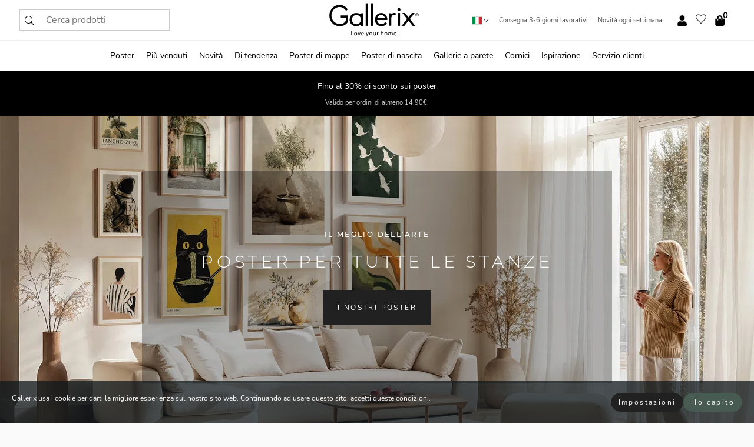

--- FILE ---
content_type: text/html; charset=UTF-8
request_url: https://gallerix.it/poster/popular
body_size: 22821
content:

<!DOCTYPE html>
<html lang="it-IT">
<head><script>(function(w,i,g){w[g]=w[g]||[];if(typeof w[g].push=='function')w[g].push(i)})
(window,'GTM-NKPLNM7','google_tags_first_party');</script><script>(function(w,d,s,l){w[l]=w[l]||[];(function(){w[l].push(arguments);})('set', 'developer_id.dYzg1YT', true);
		w[l].push({'gtm.start':new Date().getTime(),event:'gtm.js'});var f=d.getElementsByTagName(s)[0],
		j=d.createElement(s);j.async=true;j.src='/62sa/';
		f.parentNode.insertBefore(j,f);
		})(window,document,'script','dataLayer');</script>
    <title>Poster Più venduti | Liste poster top | Gallerix.it</title>
    <meta name="description" content="Lasciati ispirare da ciò che pensano gli altri. Nell'elenco dei best seller, troverai i nostri poster e design più popolari in questo momento. Scegli tra più di 5000  motivi. Ampia scelta e consegna veloce." />
    <link rel="alternate" hreflang="sv-se" href="https://gallerix.se/posters/popular"><link rel="alternate" hreflang="de-de" href="https://gallerix.de/poster-bilder/popular"><link rel="alternate" hreflang="da-dk" href="https://gallerix-home.dk/plakater/popular"><link rel="alternate" hreflang="en-gb" href="https://gallerix.co.uk/poster-prints/popular"><link rel="alternate" hreflang="fi-fi" href="https://gallerix.fi/julisteet/popular"><link rel="alternate" hreflang="nl-nl" href="https://gallerix.nl/posters/popular"><link rel="alternate" hreflang="de-at" href="https://gallerix.at/poster-bilder/popular"><link rel="alternate" hreflang="pl-pl" href="https://gallerix.pl/plakaty/popular"><link rel="alternate" hreflang="fr-fr" href="https://gallerix.fr/affiches/popular"><link rel="alternate" hreflang="es-es" href="https://gallerix.es/posters/popular"><link rel="alternate" hreflang="cs-cz" href="https://gallerix.cz/plakaty/popular"><link rel="alternate" hreflang="it-it" href="https://gallerix.it/poster/popular"><link rel="alternate" hreflang="en-ie" href="https://gallerix.ie/poster-prints/popular"><link rel="alternate" hreflang="nl-be" href="https://gallerix.be/posters/popular"><link rel="alternate" hreflang="hu-hu" href="https://gallerix.hu/poszterek/popular"><link rel="alternate" hreflang="sk-sk" href="https://gallerix.sk/plagaty/popular"><link rel="alternate" hreflang="de-ch" href="https://gallerix.ch/poster-bilder/popular"><link rel="alternate" hreflang="pt-pt" href="https://gallerix.pt/posteres/popular"><link rel="alternate" hreflang="fr-lu" href="https://gallerix.lu/affiches/popular"><link rel="alternate" hreflang="nb-no" href="https://gallerix-home.no/plakater/popular"><link rel="alternate" hreflang="et-ee" href="https://gallerix.ee/postrid/popular"><link rel="alternate" hreflang="lv-lv" href="https://gallerix.lv/plakati/popular"><link rel="alternate" hreflang="lt-lt" href="https://gallerix.lt/plakatai/popular"><link rel="alternate" hreflang="ro-ro" href="https://gallerix.ro/postere/popular"><!-- PRECONNECTS -->

<!-- <link href="https://www.googletagmanager.com" rel="preconnect">
<link href="https://googleads.g.doubleclick.net" rel="preconnect">
<link href="https://www.google-analytics.com" rel="preconnect"> -->

<!-- <link href="//www.googletagmanager.com" rel="dns-prefetch">
<link href="//googleads.g.doubleclick.net" rel="dns-prefetch">
<link href="//www.google-analytics.com" rel="dns-prefetch"> -->


<!-- <link href="https://connect.facebook.net" rel="preconnect">
<link href="//connect.facebook.net" rel="dns-prefetch"> -->
<!-- <link href="https://bat.bing.com" rel="preconnect"> -->
<!-- <link href="//bat.bing.com" rel="dns-prefetch"> -->
<!-- <link href="https://e.clarity.ms" rel="preconnect"> -->
<!-- <link href="//e.clarity.ms" rel="dns-prefetch"> -->
<!-- <link href="https://s.pinimg.com" rel="preconnect"> -->
<!-- <link href="//s.pinimg.com" rel="dns-prefetch"> -->

<!-- FONTS -->
<link rel="preload" href="/fonts/Nunito_Sans/NunitoSans-400-latin.woff2" as="font" type="font/woff2" crossorigin>
<link rel="preload" href="/fonts/Nunito_Sans/NunitoSans-400-latin-ext.woff2" as="font" type="font/woff2" crossorigin>
<link rel="preload" href="/fonts/Montserrat/Montserrat-300-latin.woff2" as="font" type="font/woff2" crossorigin>
<link rel="preload" href="/fonts/Montserrat/Montserrat-300-latin-ext.woff2" as="font" type="font/woff2" crossorigin>
<!-- <link rel="preconnect" href="https://fonts.googleapis.com">
<link rel="preconnect" href="https://fonts.gstatic.com" crossorigin>
<link href="https://fonts.googleapis.com/css2?family=Montserrat:wght@300;500&family=Nunito+Sans&display=swap" rel="stylesheet"> -->

<link rel="preload" href="/lib/fontawesome/webfonts/fa-solid-900.woff2" as="font" type="font/woff2" crossorigin>
<link rel="preload" href="/lib/fontawesome/webfonts/fa-light-300.woff2" as="font" type="font/woff2" crossorigin>
<link rel="preload" href="/lib/fontawesome/webfonts/fa-regular-400.woff2" as="font" type="font/woff2" crossorigin>
<!-- <link rel="preload" href="/lib/fontawesome/webfonts/fa-brands-400.woff2" as="font" type="font/woff2" crossorigin> -->


<meta http-equiv="Content-Type" content="text/html; charset=utf-8" />
<meta http-equiv="Content-Language" content="it" />
<meta name="viewport" content="width=device-width, initial-scale=1">
<!-- <meta name="robots" content="INDEX,FOLLOW"/> -->

<link rel="stylesheet" href="/dist/css/bootstrap-grid.min.css" />


<style>
  @font-face{font-family:Montserrat;font-style:normal;font-weight:300;font-display:swap;src:local("Montserrat"),url(/fonts/Montserrat/Montserrat-300-latin-ext.woff2) format("woff2");unicode-range:U+0100-024F,U+0259,U+1E00-1EFF,U+2020,U+20A0-20AB,U+20AD-20CF,U+2113,U+2C60-2C7F,U+A720-A7FF}@font-face{font-family:Montserrat;font-style:normal;font-weight:300;font-display:swap;src:local("Montserrat"),url(/fonts/Montserrat/Montserrat-300-latin.woff2) format("woff2");unicode-range:U+0000-00FF,U+0131,U+0152-0153,U+02BB-02BC,U+02C6,U+02DA,U+02DC,U+2000-206F,U+2074,U+20AC,U+2122,U+2191,U+2193,U+2212,U+2215,U+FEFF,U+FFFD}@font-face{font-family:Montserrat;font-style:normal;font-weight:500;font-display:swap;src:local("Montserrat"),url(/fonts/Montserrat/Montserrat-500.woff2) format("woff2");unicode-range:U+0100-024F,U+0259,U+1E00-1EFF,U+2020,U+20A0-20AB,U+20AD-20CF,U+2113,U+2C60-2C7F,U+A720-A7FF}@font-face{font-family:Montserrat;font-style:normal;font-weight:500;font-display:swap;src:local("Montserrat"),url(/fonts/Montserrat/Montserrat-500.woff2) format("woff2");unicode-range:U+0000-00FF,U+0131,U+0152-0153,U+02BB-02BC,U+02C6,U+02DA,U+02DC,U+2000-206F,U+2074,U+20AC,U+2122,U+2191,U+2193,U+2212,U+2215,U+FEFF,U+FFFD}@font-face{font-family:"Nunito Sans";font-style:normal;font-weight:400;font-display:swap;src:local("Nunito Sans"),url(/fonts/Nunito_Sans/NunitoSans-400-latin-ext.woff2) format("woff2");unicode-range:U+0100-024F,U+0259,U+1E00-1EFF,U+2020,U+20A0-20AB,U+20AD-20CF,U+2113,U+2C60-2C7F,U+A720-A7FF}@font-face{font-family:"Nunito Sans";font-style:normal;font-weight:400;font-display:swap;src:local("Nunito Sans"),url(/fonts/Nunito_Sans/NunitoSans-400-latin.woff2) format("woff2");unicode-range:U+0000-00FF,U+0131,U+0152-0153,U+02BB-02BC,U+02C6,U+02DA,U+02DC,U+2000-206F,U+2074,U+20AC,U+2122,U+2191,U+2193,U+2212,U+2215,U+FEFF,U+FFFD}</style>
<style>
  :root{--orange:coral;--red:#cd1f26;--gallerixGreen:#475b52;--gallerixLightGreen:#a5b3a7;--header-font-family:Montserrat,sans-serif;--text-font-family:"Nunito Sans",sans-serif}*,:after,:before{-moz-box-sizing:border-box;-webkit-box-sizing:border-box;box-sizing:border-box}html{-ms-text-size-adjust:100%;-webkit-text-size-adjust:100%;-webkit-font-smoothing:antialiased}body{margin:0;color:#333;background:#fafafa;font-family:var(--text-font-family);font-size:14px}svg:not(:root){overflow:hidden}a{color:var(--gallerixGreen);text-decoration:none;background-color:transparent}.icon{display:inline-block;width:1em;height:1em;stroke-width:0;stroke:currentColor;fill:currentColor;pointer-events:none;line-height:1}.btn{position:relative;display:inline-block;outline:0;z-index:1;padding:.5em 1em;border-radius:0;font-size:12px;text-align:center;letter-spacing:.2em;font-family:var(--text-font-family);font-weight:400;text-decoration:none;cursor:pointer}.btn--big{text-transform:uppercase;padding:1.6em 2.4em}.btn--round{border-radius:18px;font-family:var(--text-font-family);padding:5px 15px}.topbar__left,.topbar__right{height:100%;display:flex;align-items:center}.topbar__right{justify-content:flex-end}.topbar-mobile-menu{display:flex;align-items:center;gap:.8em}@media only screen and (min-width:768px){.topbar-mobile-menu{display:none}}#hamburger-nav-icon{width:25px;height:20px;position:relative;margin:14px auto 10px 10px;-webkit-transform:rotate(0);-moz-transform:rotate(0);-o-transform:rotate(0);transform:rotate(0);-webkit-transition:.5s ease-in-out;-moz-transition:.5s ease-in-out;-o-transition:.5s ease-in-out;transition:.5s ease-in-out;cursor:pointer;z-index:1001}#hamburger-nav-icon span{display:block;position:absolute;height:1px;width:100%;background:#222;border-radius:1px;opacity:1;left:0;-webkit-transform:rotate(0);-moz-transform:rotate(0);-o-transform:rotate(0);transform:rotate(0);-webkit-transition:.25s ease-in-out;-moz-transition:.25s ease-in-out;-o-transition:.25s ease-in-out;transition:.25s ease-in-out}.hover-menu{position:relative;text-align:center;display:flex;align-items:center;float:right;padding:0;margin:0;height:100%}.hover-button{padding:0 8px;position:relative;z-index:10;display:block;width:100%;height:100%;cursor:pointer;-webkit-backface-visibility:hidden;backface-visibility:hidden;color:#000}.hover-panel{overflow:auto;position:fixed;width:480px;max-width:90%;height:auto;min-height:100%;top:0;bottom:0;padding:0;text-align:left;background:#fff;z-index:1266;-webkit-overflow-scrolling:touch;transition:all .6s cubic-bezier(.2,1,.3,1);color:#333}.hover-panel-right{right:-480px;border-left:1px solid #333}.items-in-cart{position:absolute;right:2px;top:-8px;font-weight:700;font-family:var(--text-font-family)}.site-menu{padding:0;list-style:none;width:100%;margin:0}.site-menu>li{display:inline-block;color:#000}.site-menu a{color:#000}.site-menu a:hover{text-decoration:none}.site-menu>li>a{margin:0 8px;line-height:50px;display:block}.site-menu .main-sub-container{background:#fff;position:absolute;left:0;top:51px;z-index:75;width:100%;text-align:left;background:#fefefe;display:none;color:#000;padding-bottom:15px;border-top:2px solid #ccc;border-bottom:2px solid #ccc;box-shadow:inset 0 10px 22px -23px rgba(0,0,0,.75)}.site-menu .main-sub-container.show{display:block}.main-sub-container .sub-container-wrapper{display:flex;flex-direction:column;justify-content:space-around}.site-menu .main-sub-container>div{padding:0 20px}.site-menu .main-sub-container .top-horizontal{display:flex;padding:20px;margin-bottom:20px;border-bottom:1px solid #ccc}.site-menu .main-sub-container .bottom-horizontal{display:flex}.site-menu .top-horizontal a{font-weight:700;margin-right:20px}.site-menu a:hover{color:#999}.site-menu>li:before{position:absolute;bottom:0;content:" ";border-right:7px solid transparent;border-bottom:7px solid #ccc;border-left:7px solid transparent;transform:translateX(-50%);width:0;height:0;opacity:0}.site-menu>li:hover:before{opacity:.9}.site-menu .main-sub-container ul{list-style:none;padding:0;padding:0 25px;border-left:1px solid #ccc}.site-menu .main-sub-container ul:first-child{border-left:none}.site-menu .main-sub-container ul.extend-prev-ul{padding-top:40px;border-left:none}.site-menu .main-sub-container ul .sub-heading{font-weight:700;padding:10px 0}.topbar .web-logo img{height:76px}.country-selector__overlay{position:fixed;top:0;bottom:0;left:0;right:0;z-index:10;display:none;background:0 0}.country-selector .icon--chevron-up{font-size:.6rem;transform:rotate(180deg)}.flag-icon{width:16px;height:12px;box-shadow:0 0 1px #000}.country-list{opacity:0;position:absolute;z-index:-1;top:100%;right:0}.camp-mark{display:inline-block;padding:4px 15px;background-color:var(--gallerixGreen);background-position:initial;background-repeat:initial;background:var(--gallerixGreen);color:#ddd;font-size:11px;text-transform:uppercase}.camp-mark.product-page{margin-bottom:20px;margin-right:10px;font-size:12px}.header-search{border:1px solid #d9d9d9;display:flex;align-items:center}.header-search__btn{background:0 0;border:0;font-size:1rem;padding:0 .5em}.header-search__input{background:0 0;border:0;font-size:1rem;padding:.3em .7em;border-left:1px solid #d9d9d9;outline:transparent}.input-group{position:relative;display:-ms-flexbox;display:flex;-ms-flex-wrap:wrap;flex-wrap:wrap;-ms-flex-align:stretch;align-items:stretch;width:100%}.label-inv-term{position:absolute;left:-9999px}.gallery-search-input-group .input-group-prepend{background-color:#fff;font-size:16px}.gallery-search-input-group .form-control,.gallery-search-input-group .input-group-prepend{border-color:#ccc;border-radius:1px;font-size:16px}.input-group-prepend{margin-right:-1px}.input-group-append,.input-group-prepend{display:-ms-flexbox;display:flex}.input-group>.input-group-append:last-child>.btn:not(:last-child):not(.dropdown-toggle),.input-group>.input-group-append:last-child>.input-group-text:not(:last-child),.input-group>.input-group-append:not(:last-child)>.btn,.input-group>.input-group-append:not(:last-child)>.input-group-text,.input-group>.input-group-prepend>.btn,.input-group>.input-group-prepend>.input-group-text{border-top-right-radius:0;border-bottom-right-radius:0}.gallery-search-input-group .input-group-prepend,.gallery-search-input-group .input-group-text{background-color:#fff;font-size:12px}.input-group-text{display:-ms-flexbox;display:flex;-ms-flex-align:center;align-items:center;padding:.375rem .75rem;margin-bottom:0;font-size:1rem;font-weight:400;line-height:1.5;color:#495057;text-align:center;white-space:nowrap;background-color:#e9ecef;border:1px solid #ced4da;border-radius:.25rem}.form-control{display:block;width:100%;height:calc(1.5em + .75rem + 2px);padding:.375rem .75rem;font-size:1rem;font-weight:400;line-height:1.5;color:#495057;background-color:#fff;background-clip:padding-box;border:1px solid #ced4da;border-radius:.25rem;transition:border-color .15s ease-in-out,box-shadow .15s ease-in-out}.input-group>.custom-file,.input-group>.custom-select,.input-group>.form-control,.input-group>.form-control-plaintext{position:relative;-ms-flex:1 1 auto;flex:1 1 auto;width:1%;min-width:0;margin-bottom:0}.float-left{float:left}@media (max-width:992px){.navbar-left,.navbar-right{display:none}.navbar{position:absolute;left:-1000px}.site-menu .top-horizontal a{margin-bottom:8px}.topbar{top:0;left:0;height:45px;width:100%;z-index:1205;background:#fff;border-bottom:1px solid #ccc;text-align:center}.topbar.row{margin:0}.topbar .web-logo img{height:32px;text-align:center}.site-menu{position:fixed;width:480px;max-width:90%;height:auto;min-height:100%;top:45px;bottom:0;padding:0 0 45px 0;text-align:left;background:#fff;z-index:1011;overflow-y:scroll;-webkit-overflow-scrolling:touch;transition:all .6s cubic-bezier(.2,1,.3,1);color:#333;left:-480px;border-right:1px solid #333}.site-menu.panel-active{left:-16px}.site-menu>li{display:block;padding-left:16px;position:relative;border-bottom:1px solid #eee}.site-menu li a{display:block}.site-menu li .main-sub-container{transition:all linear .2s;display:none}.site-menu>li.active .main-sub-container{display:block}.site-menu .main-sub-container .bottom-horizontal,.site-menu .main-sub-container .top-horizontal{flex-direction:column;padding:11px 0 11px 10px;margin-bottom:7px}.site-menu .main-sub-container ul{min-height:0}.site-menu .main-sub-container ul.extend-prev-ul{padding-top:0}.site-menu li .main-sub-container+i{position:absolute;right:13px;top:18px;transition:all linear .2s}.site-menu li.active .main-sub-container+i{transform:rotate(180deg)}.site-menu .main-sub-container{border:none;position:relative;padding:3px 0;top:0;left:0}.site-menu>li:before{display:none}.site-menu .main-sub-container ul{border-left:none;padding:0 0 0 7px;margin-left:3px;float:none}.search-form{width:100%;position:absolute;top:-100px;left:0;background:#fff}.search-form.active{top:45px;border-bottom:1px solid #eee;padding:13px 10px}n-sub-container ul li{padding:5px 0}.site-menu>li .navbar-text{width:100%;display:block;padding:0}}.top-menu-icon{font-size:18px}@media (min-width:768px){header .navbar-right ul{opacity:1}}.heading{letter-spacing:.2em;text-transform:uppercase;font-weight:300;font-family:var(--header-font-family)}.line-header,h2.header{position:relative;color:#303030;font-size:16px;margin:50px 0 30px;width:100%}.line-header:before,h2.header:before{content:"";display:block;border-top:solid 1px #c1c1c1;width:100%;height:1px;position:absolute;top:50%;z-index:1}.line-header span,h2.header span{background:#fafafa;padding:0 20px;position:relative;z-index:5}.text-center{text-align:center!important}.jumbo{width:100%;height:25vh;align-items:center;justify-content:center;display:flex;position:relative}@media only screen and (min-width:576px){.jumbo{height:45vh}}@media only screen and (min-width:768px){.jumbo{height:calc(100vh - 172px)}}.jumbo--fs{height:calc(100vh - 172px)}.jumbo--fs .jumbo__shield{display:flex!important}.jumbo__img{position:absolute;width:100%;height:100%;object-fit:cover;top:0;right:0;bottom:0;left:0;z-index:-1}.jumbo__shield{flex-direction:column;color:#fff;text-align:center;padding:25px;background:rgba(0,0,0,.3);display:none}@media only screen and (min-width:768px){.jumbo__shield{padding:100px;display:flex!important}}.jumbo__shield .heading,.jumbo__shield p{margin-bottom:15px}@media only screen and (min-width:768px){.jumbo__shield{padding:100px}}.jumbo small{font-size:.95rem;font-weight:400}@media only screen and (min-width:768px){.jumbo small{font-size:.75rem}}.jumbo__title{font-size:1.2rem;font-weight:400}@media only screen and (min-width:768px){.jumbo__title{font-size:1.8rem;font-weight:300}}.jumbo__btn{margin-top:1em}.usp-banner{background:#fff;text-align:center;color:#4d4d4d;font-size:.7rem}.usp-banner--mobile{display:block;border-bottom:1px solid #eee}@media only screen and (min-width:992px){.usp-banner--mobile{display:none}}.usp-banner--desktop{display:none}@media only screen and (min-width:992px){.usp-banner--desktop{display:block;margin-right:1em}}.usp-banner>ul{display:inline-block;margin:0;padding:0}.usp-banner>ul>li{display:inline-block;padding:0 7px;line-height:35px}.info-banner{text-align:center;width:100%;z-index:72}.info-banner__item{width:100%;z-index:0;font-size:1rem;display:none;z-index:1;line-height:28px;padding:10px 0}@media only screen and (min-width:768px){.info-banner__item{line-height:31px}}.info-banner__item--active{display:block!important}.campaign-marks{display:flex;justify-content:center;margin-bottom:5px}.gallery-list,.product-item{position:relative;padding:0 1px;font-size:11px;margin:10px 0;padding:0 6px;display:flex;flex-direction:column}@media only screen and (min-width:768px){.product-item{padding:0 2%}}.product-item__details{margin-top:auto;display:flex;justify-content:space-between;text-align:center;position:relative}.product-item__details .list-info{flex:1 1 auto;max-width:100%}@media (min-width:768px){.product-item__details .list-fav{position:absolute;right:2px;top:0}}.product-item__img{margin-bottom:10px;position:relative;padding-bottom:140.1%;height:0}.product-item__img img{border:1px solid #ccc;max-width:100%;width:100%;height:auto;position:absolute;top:0;right:0;bottom:0;left:0;margin:auto}.product-item__img img.crossfadebottom{position:absolute;opacity:0;transition:all .3s ease-in}.product-item__title{color:#333;font-size:.9rem;margin:0;line-height:1.5rem;overflow:hidden;text-overflow:ellipsis;white-space:nowrap}.star-rating-holder{display:flex}.star-rating-holder .star{width:26px;height:26px;margin-right:1px;color:#000;display:flex;align-items:center}.star-rating-holder .star-small{padding:3px 3px;font-size:18px}.star-rating-holder .star-medium{padding:3px 5px;font-size:25px}.star-rating-holder .star-large{padding:8px 15px;font-size:25px}.container,.container-fluid,.container-lg,.container-md,.container-sm,.container-xl{width:100%;padding-right:15px;padding-left:15px;margin-right:auto;margin-left:auto}.d-flex{display:flex}.fa,.fab,.fad,.fal,.far,.fas{-moz-osx-font-smoothing:grayscale;-webkit-font-smoothing:antialiased;display:inline-block;font-style:normal;font-variant:normal;text-rendering:auto;line-height:1}.fa,.fas{font-family:'Font Awesome 5 Pro';font-weight:900}.fal{font-family:'Font Awesome 5 Pro';font-weight:300}.fab{font-family:'Font Awesome 5 Brands';font-weight:400}.fa-fw{text-align:center;width:1.25em}.slider{position:relative;margin-left:-15px;margin-right:-15px}@media only screen and (min-width:768px){.slider{margin-left:0;margin-right:0}}.slider__frame{overflow:hidden}.slider__wrapper{overflow-x:scroll;padding-left:15px;margin-left:0;margin-right:0}@media only screen and (min-width:768px){.slider__wrapper{padding-left:15px;margin-left:-15px;margin-right:-15px}}.slider__wrapper::-webkit-scrollbar{display:none}.slider__list{display:flex;list-style-type:none;margin:0;padding:0;position:relative}.slider__item{width:47%;padding:0 15px 0 0!important;flex-shrink:0}@media only screen and (min-width:768px){.slider__item{width:16.6666666667%}}.slider__btn{display:none;position:absolute;top:50%;transform:translateY(-50%);z-index:1;font-size:25px;background:0 0;border:0}@media only screen and (min-width:768px){.slider__btn{display:flex}}.slider__btn--prev{left:0;transform:rotate(-90deg)}@media only screen and (min-width:1300px){.slider__btn--prev{left:-75px}}.slider__btn--next{right:0;transform:rotate(90deg)}@media only screen and (min-width:1300px){.slider__btn--next{right:-75px}}.breadcrumbs{margin:10px 0 15px;padding:0}.breadcrumbs a{color:#565656}.breadcrumbs>li{color:#565656;display:inline-block;font-size:12px}.breadcrumbs>li:first-child:before{content:"";margin:0}.breadcrumbs>li:before{font-family:var(--text-font-family);content:"/";margin:0 5px}</style>


  <link rel="canonical" href="https://gallerix.it/poster/popular" />

<link rel="icon" type="image/png" href="https://gallerix.it/img/favicon.png?1" />
<link rel="apple-touch-icon" href="https://gallerix.it/img/favicon.png?1"/>
<link rel="icon" type="image/svg+xml" href="https://gallerix.it/img/favicon.svg?1" />
<link rel="preload" href="/vendor/twbs/bootstrap/dist/css/bootstrap.min.css" as="style" onload="this.onload=null;this.rel='stylesheet'">
<noscript><link rel="stylesheet" href="/vendor/twbs/bootstrap/dist/css/bootstrap.min.css"></noscript>

<!-- <link rel="stylesheet" href="/lib/fontawesome/css/all.min.css" /> -->



<link rel="preload" href="/lib/fontawesome/css/bare.min.css?rel=1766144796396" as="style" onload="this.onload=null;this.rel='stylesheet'">
<noscript><link rel="stylesheet" href="/lib/fontawesome/css/bare.min.css?rel=1766144796396"></noscript>


<link rel="stylesheet" href="/dist/css/style.min.css?rel=1766144796396" />


<script>
const siteSettings = {
  locale: "it_IT",
  currencyCode: "EUR",
  countryCode: "it",
  languageCode: "it",
  clerkKey: "2715qSz5l6sfTlrxV2xUSWnHgk3vATa8",
  vatPercentage: 22.00,
  siteUrl: "https://gallerix.it",
};

const visitor = {
  uniqid: "WKGz1n3XTyjzK9WSUYphfa0VG",
};

const locale = "it_IT";
</script>

<script>
window.dataLayer = window.dataLayer || [];
</script>

<script>
  function gtag(){
    window.dataLayer.push(arguments);
  }
</script>

<!-- Google Tag Manager -->
<script>
(function(w,d,s,l,i){w[l]=w[l]||[];w[l].push({'gtm.start':
new Date().getTime(),event:'gtm.js'});var f=d.getElementsByTagName(s)[0],
j=d.createElement(s),dl=l!='dataLayer'?'&l='+l:'';j.async=true;j.src=
'https://www.googletagmanager.com/gtm.js?id='+i+dl;f.parentNode.insertBefore(j,f);
})(window,document,'script','dataLayer','GTM-NKPLNM7');
</script>
<!-- End Google Tag Manager -->


<!-- Facebook Pixel Code
<script>
    !function(f,b,e,v,n,t,s){if(f.fbq)return;n=f.fbq=function(){n.callMethod?
    n.callMethod.apply(n,arguments):n.queue.push(arguments)};if(!f._fbq)f._fbq=n;
    n.push=n;n.loaded=!0;n.version='2.0';n.queue=[];t=b.createElement(e);t.async=!0;
    t.src=v;s=b.getElementsByTagName(e)[0];s.parentNode.insertBefore(t,s)}(window,
    document,'script','https://connect.facebook.net/en_US/fbevents.js');
    fbq('init', '337926019941974'); // Insert your pixel ID here.
    fbq('track', 'PageView');
</script>
<noscript><img height="1" width="1" style="display:none" src="https://www.facebook.com/tr?id=337926019941974&ev=PageView&noscript=1"/></noscript>
DO NOT MODIFY -->
<!-- End Facebook Pixel Code -->

<!-- Pinterest Tag -->
<!-- <script>
!function(e){if(!window.pintrk){window.pintrk = function () {
window.pintrk.queue.push(Array.prototype.slice.call(arguments))};var
  n=window.pintrk;n.queue=[],n.version="3.0";var
  t=document.createElement("script");t.async=!0,t.src=e;var
  r=document.getElementsByTagName("script")[0];
  r.parentNode.insertBefore(t,r)}}("https://s.pinimg.com/ct/core.js");
pintrk('load', '');
pintrk('page');
</script>
<noscript>
<img height="1" width="1" style="display:none;" alt=""
  src="https://ct.pinterest.com/v3/?event=init&tid=&pd[em]=<hashed_email_address>&noscript=1" />
</noscript> -->
<!-- end Pinterest Tag -->

<!-- Bing tag --><!--
<script>
  (function(w,d,t,r,u)
  {
    var f,n,i;
    w[u]=w[u]||[],f=function()
    {
      var o={ti:"137005617"};
      o.q=w[u],w[u]=new UET(o),w[u].push("pageLoad")
    },
    n=d.createElement(t),n.src=r,n.async=1,n.onload=n.onreadystatechange=function()
    {
      var s=this.readyState;
      s&&s!=="loaded"&&s!=="complete"||(f(),n.onload=n.onreadystatechange=null)
    },
    i=d.getElementsByTagName(t)[0],i.parentNode.insertBefore(n,i)
  })
  (window,document,"script","//bat.bing.com/bat.js","uetq");
</script>-->
<!-- End Bing tag -->

<!-- Start of Clerk.io E-commerce Personalisation tool - www.clerk.io -->
<script type="text/javascript">
    (function(w,d){
    var e=d.createElement('script');e.type='text/javascript';e.async=true;
    e.src=(d.location.protocol=='https:'?'https':'http')+'://cdn.clerk.io/clerk.js';
    var s=d.getElementsByTagName('script')[0];s.parentNode.insertBefore(e,s);
    w.__clerk_q=w.__clerk_q||[];w.Clerk=w.Clerk||function(){w.__clerk_q.push(arguments)};
    })(window,document);

    Clerk('config', {
      key: '2715qSz5l6sfTlrxV2xUSWnHgk3vATa8',
      visitor: 'WKGz1n3XTyjzK9WSUYphfa0VG',
      debug: {
        enable: false,
        level: 'log'
      }
    });
</script>
<!-- End of Clerk.io E-commerce Personalisation tool - www.clerk.io -->
    <style>
        .gallery-grid{display:flex;flex-direction:column;width:100%}.gallery-grid__page{display:grid;grid-template-columns:repeat(2,minmax(0,1fr));width:100%;gap:.4m}@media only screen and (min-width:576px){.gallery-grid__page{grid-template-columns:repeat(3,minmax(0,1fr))}}.gallery-top-description{padding:20px 0}.gallery-top-description .heading,.gallery-top-description h1{text-align:center;font-size:1.4rem;padding:15px 0}.category-lead__body{display:none}.category-lead__body--always-show{display:block}@media only screen and (min-width:768px){.category-lead__body{display:block}}.dropdown-toolbar{display:flex;z-index:2}.gallery-toolbar{display:none;justify-content:center;align-items:center;padding:30px 0}@media(max-width:767px){.gallery-toolbar{flex-direction:column;align-items:stretch}}@media (max-width:600px){.gallery-top-description .fader{height:90px;overflow:hidden;position:relative}}@media (min-width:992px){.dropdown-toolbar{display:none!important}.gallery-toolbar{display:flex}}.filter-overlay{background-color:#fff;display:none;position:fixed;top:0;left:0;right:0;bottom:0;overflow-y:scroll;z-index:1300}.product-item__img .crossfadebottom{position:absolute;opacity:0;display:none}@media only screen and (min-width:768px){.product-item__img .crossfadebottom{display:block}}@media only screen and (min-width:768px){.product-item__img:hover .crossfadebottom{opacity:1}}    </style>
    <script>
    var currentCat = -1;
    </script>
</head>
<body itemscope itemtype="http://schema.org/WebPage" data-test="">

<!-- Google Tag Manager (noscript) -->
<noscript><iframe src="https://www.googletagmanager.com/ns.html?id=GTM-NKPLNM7" height="0" width="0" style="display:none;visibility:hidden"></iframe></noscript>
<!-- End Google Tag Manager (noscript) -->
 
<meta itemprop="url" content="https://gallerix.it/poster/popular" />
<header class="navigation ">
  <!-- search dialog -->
  <div class="search-dialog container">
    <section class="search-dialog__body">
      <ul class="search-results" id="clerk-results"></ul>
      <div class="fs-dialog-search-area__no-items flex-center" style="display:none">
        <p>La tua ricerca non ha prodotto risultati.</p>
        <div class="btn btn-outline--white btn--big fs-dialog-search-area__close">Chiudi</div>
      </div>
      <br />
      <br />
      <div class="flex-center">
        <a href="/search" class="btn btn--black btn--big fs-dialog-search-area__btn" style="display:none;">Tutti i risultati</a>
      </div>
    </section>
  </div>
	<div class="topbar brand-area">
		<div class="topbar-left topbar__left">
			<div class="mobile-menu-btn topbar-mobile-menu">
				<div class="topbar-mobile-menu__btn" id="menu-btn">
					<div id="hamburger-nav-icon">
						<span></span>
						<span></span>
						<span></span>
						<span></span>
					</div>
				</div>
				<div class="topbar-mobile-menu__search open-search">
					<img src="/img/svg-icons/search.svg?47" fetchpriority="high" class="icon icon--search " />				</div>
			</div>

			<div class="search-form">
				<form class="w-70" method="get" action="/search" itemscope itemprop="potentialAction" itemtype="http://schema.org/SearchAction">
					<meta itemprop="target" content="https://gallerix.it/search/?s={s}">
					
                    <div class="header-search">
            <div class="header-search__item">
              <button class="header-search__btn" role="button" aria-label="Cerca prodotti"><img src="/img/svg-icons/search.svg?47" fetchpriority="high" class="icon icon--search " /></button>
            </div>
            <input type="text" name="s" class="header-search__item header-search__input" placeholder="Cerca prodotti" value="" id="search_inp" itemprop="query-input" autocomplete="off" />
          </div>
          				</form>
			</div>
			
		</div>
		<div class="topbar-center  topbar__center">
			
			<a class="web-logo" href="https://gallerix.it" style="z-index:1;">
				<picture>
					<source srcset="/img/logo_black.svg" media="(max-width:992px)" />
					<img alt="Gallerix logo" src="/img/gallerix_logo_slogan.svg" width="152" height="76" />
				</picture>

			</a>
		</div>
		<div class="topbar-right topbar__right">
		<div class="usp-banner usp-banner--desktop">
			<ul>
				<li>	
					<div class="country-selector">
						
						<svg class="flag-icon"><use xlink:href="/img/flags.svg?23#it" /></svg>
						<img src="/img/svg-icons/chevron-up.svg?47" fetchpriority="high" class="icon icon--chevron-up " />						
						<div class="country-selector__overlay"></div>
						<ul class="country-list">
						<li class="country-list__item"><a href="https://gallerix.be"><svg class="flag-icon"><use xlink:href="/img/flags.svg?23#be" /></svg> België</a></li><li class="country-list__item"><a href="https://gallerix.cz"><svg class="flag-icon"><use xlink:href="/img/flags.svg?23#cz" /></svg> Česká republika</a></li><li class="country-list__item"><a href="https://gallerix-home.dk"><svg class="flag-icon"><use xlink:href="/img/flags.svg?23#dk" /></svg> Danmark</a></li><li class="country-list__item"><a href="https://gallerix.de"><svg class="flag-icon"><use xlink:href="/img/flags.svg?23#de" /></svg> Deutschland</a></li><li class="country-list__item"><a href="https://gallerix.ee"><svg class="flag-icon"><use xlink:href="/img/flags.svg?23#ee" /></svg> Eesti</a></li><li class="country-list__item"><a href="https://gallerix.es"><svg class="flag-icon"><use xlink:href="/img/flags.svg?23#es" /></svg> España</a></li><li class="country-list__item"><a href="https://gallerix.fr"><svg class="flag-icon"><use xlink:href="/img/flags.svg?23#fr" /></svg> France</a></li><li class="country-list__item"><a href="https://gallerix.ie"><svg class="flag-icon"><use xlink:href="/img/flags.svg?23#ie" /></svg> Ireland</a></li><li class="country-list__item"><a href="https://gallerix.it"><svg class="flag-icon"><use xlink:href="/img/flags.svg?23#it" /></svg> Italia</a></li><li class="country-list__item"><a href="https://gallerix.lv"><svg class="flag-icon"><use xlink:href="/img/flags.svg?23#lv" /></svg> Latvija</a></li><li class="country-list__item"><a href="https://gallerix.lt"><svg class="flag-icon"><use xlink:href="/img/flags.svg?23#lt" /></svg> Lietuva</a></li><li class="country-list__item"><a href="https://gallerix.lu"><svg class="flag-icon"><use xlink:href="/img/flags.svg?23#lu" /></svg> Luxembourg</a></li><li class="country-list__item"><a href="https://gallerix.hu"><svg class="flag-icon"><use xlink:href="/img/flags.svg?23#hu" /></svg> Magyarország</a></li><li class="country-list__item"><a href="https://gallerix.nl"><svg class="flag-icon"><use xlink:href="/img/flags.svg?23#nl" /></svg> Nederland</a></li><li class="country-list__item"><a href="https://gallerix-home.no"><svg class="flag-icon"><use xlink:href="/img/flags.svg?23#no" /></svg> Norge</a></li><li class="country-list__item"><a href="https://gallerix.pl"><svg class="flag-icon"><use xlink:href="/img/flags.svg?23#pl" /></svg> Polska</a></li><li class="country-list__item"><a href="https://gallerix.pt"><svg class="flag-icon"><use xlink:href="/img/flags.svg?23#pt" /></svg> Portugal</a></li><li class="country-list__item"><a href="https://gallerix.ro"><svg class="flag-icon"><use xlink:href="/img/flags.svg?23#ro" /></svg> România</a></li><li class="country-list__item"><a href="https://gallerix.ch"><svg class="flag-icon"><use xlink:href="/img/flags.svg?23#ch" /></svg> Schweiz</a></li><li class="country-list__item"><a href="https://gallerix.sk"><svg class="flag-icon"><use xlink:href="/img/flags.svg?23#sk" /></svg> Slovensko</a></li><li class="country-list__item"><a href="https://gallerix.fi"><svg class="flag-icon"><use xlink:href="/img/flags.svg?23#fi" /></svg> Suomi</a></li><li class="country-list__item"><a href="https://gallerix.se"><svg class="flag-icon"><use xlink:href="/img/flags.svg?23#se" /></svg> Sverige</a></li><li class="country-list__item"><a href="https://gallerix.co.uk"><svg class="flag-icon"><use xlink:href="/img/flags.svg?23#gb" /></svg> United Kingdom</a></li><li class="country-list__item"><a href="https://gallerix.at"><svg class="flag-icon"><use xlink:href="/img/flags.svg?23#at" /></svg> Österreich</a></li>						</ul>
					</div>
				</li>
				<li>Consegna 3-6 giorni lavorativi</li>
				<li>Novità ogni settimana</li>
			</ul>
		</div>
			<ul class="hover-menu">
				<li>
											<div class="hover-button login">
							<img src="/img/svg-icons/solid-user.svg?47" fetchpriority="high" class="icon icon--solid-user top-menu-icon" />						</div>
									</li>
				<li>
					<div class="hover-panel-trigger">
						<div class="hover-button favourite-icon">
							<i class="fal fa-fw fa-heart header-fav top-menu-icon"></i>
						</div>
						<div class="hover-panel hover-panel-right slide-in-fav">
							<div class="minicart-wrapper">
								<div class="minicart-header">
									<span class="cart-close"><i class="fal fa-fw fa-times"></i></span>
									<h4>I miei preferiti</h4>
									<div></div>
								</div>
								<div class="minicart-body scrollbar">
									<ul class="minicart-items">
										
									</ul>
								</div>
								
								<div class="minicart-footer">
									<div id="fav-share-btn">
										<button class="btn btn--green share-favourite w-100">Mostra la lista dei preferiti</button>
									</div>
									<div id="fav-share-link" class="text-center" style="display:none;">
										<div><strong>Vai ai tuoi preferiti</strong></div>
										<a href=""></a>
									</div>
								</div>
							</div>
						</div>
					</div>
				</li>
				<li>
					<div class="hover-panel-trigger">
						<div class="hover-button header-cart-btn">
							<img src="/img/svg-icons/shopping-bag.svg?47" fetchpriority="high" class="icon icon--shopping-bag top-menu-icon " />							<span class="items-in-cart">0</span>
						</div>
						<div class="hover-panel hover-panel-right slide-in-cart">
							<div class="minicart-wrapper">
								<div class="minicart-header">
									<span class="cart-close"><i class="fal fa-fw fa-times"></i></span>
									<h4>Carrello</h4>
									<div></div>
								</div>
								<div class="minicart-body scrollbar">
									<ul class="minicart-items">
										
									</ul>
								</div>
								
								<div class="minicart-footer">
									<div class="minicart-total-discount" style="display:none">
										<div>Risparmi</div>
										<div class="minicart-discount-amount">0,00 €</div>
									</div>
									<div class="minicart-total-summary">
										<div>Totale</div>
										<div class="minicart-total-sum">0,00 €</div>
									</div>
									
									<a href="https://gallerix.it/checkout" class="btn btn--big btn--green w-100">Cassa</a>
									
								</div>
							</div>
						</div>
					</div>
				</li>
			</ul>
		</div>
	</div>

	<div class="navbar">
		<div class="navbar-left">
		</div>
		<div class="navbar-center">
		
			<ul class="site-menu">
				<li>
					<a href="https://gallerix.it/poster" class="menu-item">Poster</a>
					<div class="main-sub-container">
						<div class="top-horizontal">
							<a href="https://gallerix.it/poster-di-nascita/">Poster di nascita</a>
							<a href="https://gallerix.it/mappa/">Poster di mappe</a>
							<a href="https://gallerix.it/poster">Tutti i poster</a>
						</div>
						<div class="bottom-horizontal">
							<ul class="d-md-none d-xl-block">
								<li class="sub-heading"><a href="https://gallerix.it/poster">Liste top</a></li>
								<li><a href="https://gallerix.it/poster/popular" data-value="">Più venduti</a></li>
								<li><a href="https://gallerix.it/poster/news" data-value="">Novità</a></li>
								<li><a href="https://gallerix.it/poster/trending" data-value="">Di tendenza</a></li>
							</ul>
							<ul>
								<li class="sub-heading"><a href="https://gallerix.it/poster">Categorie</a></li>
								<li><a href="https://gallerix.it/poster">Tutte le categorie</a></li>
								<li><a href="https://gallerix.it/poster/97-acquerello">Acquerello</a></li><li><a href="https://gallerix.it/poster/21-animali">Animali</a></li><li><a href="https://gallerix.it/poster/45-arte-famosa">Arte Famosa</a></li><li><a href="https://gallerix.it/poster/49-artisti-famosi">Artisti famosi</a></li><li><a href="https://gallerix.it/poster/1-astratti">Astratti</a></li><li><a href="https://gallerix.it/poster/2-bambini">Bambini</a></li><li><a href="https://gallerix.it/poster/34-bianco-e-nero">Bianco e nero</a></li><li><a href="https://gallerix.it/poster/3-botanica">Botanica</a></li><li><a href="https://gallerix.it/poster/163-cani">Cani</a></li><li><a href="https://gallerix.it/poster/30-citta-e-architettura">Città e Architettura</a></li></ul><ul class="extend-prev-ul"><li><a href="https://gallerix.it/poster/116-concettuale-e-surreale">Concettuale e Surreale</a></li><li><a href="https://gallerix.it/poster/38-cucina">Cucina</a></li><li><a href="https://gallerix.it/poster/156-dipinti-ad-olio">Dipinti ad olio</a></li><li><a href="https://gallerix.it/poster/165-festivita">Festività</a></li><li><a href="https://gallerix.it/poster/24-fotografia">Fotografia</a></li><li><a href="https://gallerix.it/poster/27-fotografica-iconica">Fotografica iconica</a></li><li><a href="https://gallerix.it/poster/162-gatti">Gatti</a></li><li><a href="https://gallerix.it/poster/26-grafica">Grafica</a></li><li><a href="https://gallerix.it/poster/166-halloween">Halloween</a></li><li><a href="https://gallerix.it/poster/59-japandi">Japandi</a></li><li><a href="https://gallerix.it/poster/95-line-art">Line art</a></li></ul><ul class="extend-prev-ul"><li><a href="https://gallerix.it/poster/23-moda">Moda</a></li><li><a href="https://gallerix.it/poster/96-motori-e-veicoli">Motori e Veicoli</a></li><li><a href="https://gallerix.it/poster/41-natale">Natale</a></li><li><a href="https://gallerix.it/poster/29-natura">Natura</a></li><li><a href="https://gallerix.it/poster/167-pasqua">Pasqua</a></li><li><a href="https://gallerix.it/poster/109-schizzi-dellarena">Schizzi dell'arena</a></li><li><a href="https://gallerix.it/poster/58-sport-e-allenamento">Sport e Allenamento</a></li><li><a href="https://gallerix.it/poster/31-testo-e-citazione">Testo e Citazione</a></li><li><a href="https://gallerix.it/poster/37-vintage">Vintage</a></li>							</ul>
							<ul>
								<li class="sub-heading">Artisti</li>
                                <li>
                  <a href="https://gallerix.it/poster/45-arte-famosa">Tutti gli artisti</a>
                </li>
                <li><a href="https://gallerix.it/poster/50-august-strindberg">August Strindberg</a></li><li><a href="https://gallerix.it/poster/42-bauhaus">Bauhaus</a></li><li><a href="https://gallerix.it/poster/44-claude-monet">Claude Monet</a></li><li><a href="https://gallerix.it/poster/47-gustav-klimt">Gustav Klimt</a></li><li><a href="https://gallerix.it/poster/46-hilma-af-klint">Hilma af Klint</a></li><li><a href="https://gallerix.it/poster/51-john-bauer">John Bauer</a></li><li><a href="https://gallerix.it/poster/39-pablo-picasso">Pablo Picasso</a></li><li><a href="https://gallerix.it/poster/79-sanna-wieslander">Sanna Wieslander</a></li><li><a href="https://gallerix.it/poster/55-vincent-van-gogh">Vincent van Gogh</a></li><li><a href="https://gallerix.it/poster/43-william-morris">William Morris</a></li>							</ul>
              
              							<ul>
								<li class="sub-heading">Le stagioni</li>
                <li><a href="https://gallerix.it/poster/52-autunno">Autunno</a></li><li><a href="https://gallerix.it/poster/54-estate">Estate</a></li><li><a href="https://gallerix.it/poster/48-inverno">Inverno</a></li><li><a href="https://gallerix.it/poster/53-primavera">Primavera</a></li>							</ul>
              <ul>
								<li class="sub-heading">Collezioni essenziali</li>

                <li><a href="https://gallerix.it/poster/172-collezione-di-non-violence">Collezione di Non-Violence</a></li>							</ul>
						</div>
					</div>
					<i class="fas fa-fw fa-angle-down d-block d-md-none"></i>
				</li>
				<li>
					<a href="https://gallerix.it/poster/popular" class="menu-item">Più venduti</a>
				</li>
				<li>
					<a href="https://gallerix.it/poster/news" class="menu-item">Novità</a>
				</li>
				<li>
					<a href="https://gallerix.it/poster/trending" class="menu-item">Di tendenza</a>
				</li>
				<li>
					<a href="https://gallerix.it/mappa/" class="menu-item">Poster di mappe</a>
				</li>
				<li>
					<a href="https://gallerix.it/poster-di-nascita/" class="menu-item">Poster di nascita</a>
				</li>
        <li>
					<a href="https://gallerix.it/galleria-a-parete" class="menu-item">Gallerie a parete</a>
				</li>
				<li>
					<a href="https://gallerix.it/cornici" class="menu-item">Cornici</a>
					<div class="main-sub-container">
						<div class="bottom-horizontal">
							<ul>
								<li class="sub-heading"><a href="https://gallerix.it/cornici">Dimensione</a></li>
								<li><a href="https://gallerix.it/cornici">Tutte le dimensioni</a></li>
								<li><a href="https://gallerix.it/cornici/size-21x30">21x30 cm</a></li><li><a href="https://gallerix.it/cornici/size-30x40">30x40 cm</a></li><li><a href="https://gallerix.it/cornici/size-50x70">50x70 cm</a></li><li><a href="https://gallerix.it/cornici/size-70x100">70x100 cm</a></li><li><a href="https://gallerix.it/cornici/size-100x140">100x140 cm</a></li>							</ul>
              <ul>
								<li class="sub-heading"><a href="https://gallerix.it/cornici">Materiale</a></li>
								<li><a href="https://gallerix.it/cornici/cornici-in-legno">Legna</a></li><li><a href="https://gallerix.it/cornici/conici-in-metallo">Metallo</a></li>							</ul>
              <ul>
								<li class="sub-heading"><a href="https://gallerix.it/cornici">Colore</a></li>
								<li><a href="https://gallerix.it/cornici/cornici-nere">Nero</a></li><li><a href="https://gallerix.it/cornici/cornici-bianche">Bianco</a></li><li><a href="https://gallerix.it/cornici/cornici-color-rame">Rame</a></li><li><a href="https://gallerix.it/cornici/cornici-argentate">Argento</a></li><li><a href="https://gallerix.it/cornici/cornici-dorate">Oro</a></li><li><a href="https://gallerix.it/cornici/cornici-in-rovere">Rovere</a></li><li><a href="https://gallerix.it/cornici/cornici-in-noce">Marrone</a></li><li><a href="https://gallerix.it/cornici/cornici-rosso">Rosso</a></li><li><a href="https://gallerix.it/cornici/cornici-gialle">Giallo</a></li><li><a href="https://gallerix.it/cornici/cornici-blu">Blu</a></li><li><a href="https://gallerix.it/cornici/cornici-verdi">Verde</a></li>							</ul>
							<ul>
								<li class="sub-heading"><a href="https://gallerix.it/accessori">Accessori</a></li>
																<li><a href="https://gallerix.it/accessori/2190-ganci-per-quadri-2pc">Gancio per quadri</a></li>
							</ul>
						</div>

					</div>
					<i class="fas fa-fw fa-angle-down d-block d-md-none"></i>
				</li>
				
				<!-- <li>
					<a href="https://gallerix.it/fotokollage" class="menu-item">Poster di collage</a>
				</li> -->
				<li>
					<a href="https://gallerix.it/blog" class="menu-item">Ispirazione</a>
					<div class="main-sub-container">
						<div class="top-horizontal">
							<a href="https://gallerix.it/community">Instafeed</a>
							<a href="https://gallerix.it/blog">Blog</a>
						</div>
					</div>
					<i class="fas fa-fw fa-angle-down d-block d-md-none"></i>
				</li>	
				<li>
					<a href="https://gallerix.it/customer-service" class="menu-item">Servizio clienti</a>
					<div class="main-sub-container">
						<div class="top-horizontal">
							<a href="https://gallerix.it/customer-service">Contatti</a>
							<a href="https://gallerix.it/faq">Domande frequenti</a>
							<a href="https://gallerix.it/refunds">Segnala danno / Reclamo</a>
                              <a href="https://gallerix.it/register">Diventare membro</a>
                <a href="https://gallerix.it/register-business">Cliente aziendale</a>
              							<a href="https://gallerix.it/gift-card">Carte Regalo</a>

						</div>
					</div>
					<i class="fas fa-fw fa-angle-down d-block d-md-none"></i>
				</li>
							</ul>
		</div>
		<div class="navbar-right">

		</div>
		<!-- earlier placement  -->
	</div>
</header>
<div class="header-ghost"></div>

<div class="usp-banner usp-banner--mobile">
	<ul>
		<li>Consegna 3-6 giorni lavorativi</li>
		<li>Novità ogni settimana</li>
		
		<li>
			<div class="country-selector">
						
				<svg class="flag-icon"><use xlink:href="/img/flags.svg?23#it" /></svg>
				<i class="fal fa-fw fa-angle-down"></i>
				
				<div class="country-selector__overlay"></div>
				<ul class="country-list">
				<li class="country-list__item"><a href="https://gallerix.be"><svg class="flag-icon"><use xlink:href="/img/flags.svg?23#be" /></svg> België</a></li><li class="country-list__item"><a href="https://gallerix.cz"><svg class="flag-icon"><use xlink:href="/img/flags.svg?23#cz" /></svg> Česká republika</a></li><li class="country-list__item"><a href="https://gallerix-home.dk"><svg class="flag-icon"><use xlink:href="/img/flags.svg?23#dk" /></svg> Danmark</a></li><li class="country-list__item"><a href="https://gallerix.de"><svg class="flag-icon"><use xlink:href="/img/flags.svg?23#de" /></svg> Deutschland</a></li><li class="country-list__item"><a href="https://gallerix.ee"><svg class="flag-icon"><use xlink:href="/img/flags.svg?23#ee" /></svg> Eesti</a></li><li class="country-list__item"><a href="https://gallerix.es"><svg class="flag-icon"><use xlink:href="/img/flags.svg?23#es" /></svg> España</a></li><li class="country-list__item"><a href="https://gallerix.fr"><svg class="flag-icon"><use xlink:href="/img/flags.svg?23#fr" /></svg> France</a></li><li class="country-list__item"><a href="https://gallerix.ie"><svg class="flag-icon"><use xlink:href="/img/flags.svg?23#ie" /></svg> Ireland</a></li><li class="country-list__item"><a href="https://gallerix.it"><svg class="flag-icon"><use xlink:href="/img/flags.svg?23#it" /></svg> Italia</a></li><li class="country-list__item"><a href="https://gallerix.lv"><svg class="flag-icon"><use xlink:href="/img/flags.svg?23#lv" /></svg> Latvija</a></li><li class="country-list__item"><a href="https://gallerix.lt"><svg class="flag-icon"><use xlink:href="/img/flags.svg?23#lt" /></svg> Lietuva</a></li><li class="country-list__item"><a href="https://gallerix.lu"><svg class="flag-icon"><use xlink:href="/img/flags.svg?23#lu" /></svg> Luxembourg</a></li><li class="country-list__item"><a href="https://gallerix.hu"><svg class="flag-icon"><use xlink:href="/img/flags.svg?23#hu" /></svg> Magyarország</a></li><li class="country-list__item"><a href="https://gallerix.nl"><svg class="flag-icon"><use xlink:href="/img/flags.svg?23#nl" /></svg> Nederland</a></li><li class="country-list__item"><a href="https://gallerix-home.no"><svg class="flag-icon"><use xlink:href="/img/flags.svg?23#no" /></svg> Norge</a></li><li class="country-list__item"><a href="https://gallerix.pl"><svg class="flag-icon"><use xlink:href="/img/flags.svg?23#pl" /></svg> Polska</a></li><li class="country-list__item"><a href="https://gallerix.pt"><svg class="flag-icon"><use xlink:href="/img/flags.svg?23#pt" /></svg> Portugal</a></li><li class="country-list__item"><a href="https://gallerix.ro"><svg class="flag-icon"><use xlink:href="/img/flags.svg?23#ro" /></svg> România</a></li><li class="country-list__item"><a href="https://gallerix.ch"><svg class="flag-icon"><use xlink:href="/img/flags.svg?23#ch" /></svg> Schweiz</a></li><li class="country-list__item"><a href="https://gallerix.sk"><svg class="flag-icon"><use xlink:href="/img/flags.svg?23#sk" /></svg> Slovensko</a></li><li class="country-list__item"><a href="https://gallerix.fi"><svg class="flag-icon"><use xlink:href="/img/flags.svg?23#fi" /></svg> Suomi</a></li><li class="country-list__item"><a href="https://gallerix.se"><svg class="flag-icon"><use xlink:href="/img/flags.svg?23#se" /></svg> Sverige</a></li><li class="country-list__item"><a href="https://gallerix.co.uk"><svg class="flag-icon"><use xlink:href="/img/flags.svg?23#gb" /></svg> United Kingdom</a></li><li class="country-list__item"><a href="https://gallerix.at"><svg class="flag-icon"><use xlink:href="/img/flags.svg?23#at" /></svg> Österreich</a></li>				</ul>
			</div>
		</li>
		
	</ul>
</div>


<div class="info-banner " data-interval="5000">
	
			<div class="info-banner__item info-banner__item--active"   style="background:#000000; color:#ffffff;">
        Fino al 30% di sconto sui poster
        <div class="info-banner__subtext">Valido per ordini di almeno 14.90€.</div>
      </div></div> <!-- .info-banner -->

<div class="body-overlay"></div>

	<!--<div class="on-site-msg">
		<i class="fal fa-fw fa-times msg-close"></i>
		<p class="title">
					</p>
		<p class="description">
					</p>
		<a href="/register" class="btn btn--big btn-outline--white"></a>
	</div>

	<div class="on-site-msg-btn-wrapper">
		<div class="on-site-msg-btn-hide"><i class="fal fa-fw fa-times msg-btn-close"></i></div>
		<div class="on-site-msg-btn">
					</div>
	</div>-->

<div class="filter-overlay">
    <div class="filter-overlay__top">
      <div class="filter_overlay__header heading heading--small">Filtro selezione</div>
      <div class="filter-overlay__action filter-action">
        <div class="btn btn-outline--white close-filter mr-3">Chiudi</div>
        <div class="btn btn-outline--white  apply-filter">Usa filtro</div>
      </div>
    </div>
    <div class="filter-overlay__body">
        
                <div class="filter-section">
            <div class="filter-section__header">Colore</div>
            <div class="filter-section__body">
                <ul class="filter-section__list">
                    
                        <li>
                            <label class="filter-input filter-input--checkbox">
                                <input type="checkbox" name="color" value="1"  />
                                <div class="filter-input__label">
                                    <div class="color-sq" style="background: linear-gradient(135deg, rgba(0,0,0,1) 0%,rgba(0,0,0,1) 51%,rgba(255,255,255,1) 52%,rgba(255,255,255,1) 100%);" data-name="color" data-value="1"></div> 
                                </div>
                            </label>
                        </li>
                        <li>
                            <label class="filter-input filter-input--checkbox">
                                <input type="checkbox" name="color" value="2"  />
                                <div class="filter-input__label">
                                    <div class="color-sq" style="background: #ffffff;" data-name="color" data-value="2"></div> 
                                </div>
                            </label>
                        </li>
                        <li>
                            <label class="filter-input filter-input--checkbox">
                                <input type="checkbox" name="color" value="3"  />
                                <div class="filter-input__label">
                                    <div class="color-sq" style="background: #000000;" data-name="color" data-value="3"></div> 
                                </div>
                            </label>
                        </li>
                        <li>
                            <label class="filter-input filter-input--checkbox">
                                <input type="checkbox" name="color" value="4"  />
                                <div class="filter-input__label">
                                    <div class="color-sq" style="background: #bbbbbb;" data-name="color" data-value="4"></div> 
                                </div>
                            </label>
                        </li>
                        <li>
                            <label class="filter-input filter-input--checkbox">
                                <input type="checkbox" name="color" value="5"  />
                                <div class="filter-input__label">
                                    <div class="color-sq" style="background: #a58f7c;" data-name="color" data-value="5"></div> 
                                </div>
                            </label>
                        </li>
                        <li>
                            <label class="filter-input filter-input--checkbox">
                                <input type="checkbox" name="color" value="6"  />
                                <div class="filter-input__label">
                                    <div class="color-sq" style="background: #848f7c" data-name="color" data-value="6"></div> 
                                </div>
                            </label>
                        </li>
                        <li>
                            <label class="filter-input filter-input--checkbox">
                                <input type="checkbox" name="color" value="7"  />
                                <div class="filter-input__label">
                                    <div class="color-sq" style="background: #455f73;" data-name="color" data-value="7"></div> 
                                </div>
                            </label>
                        </li>
                        <li>
                            <label class="filter-input filter-input--checkbox">
                                <input type="checkbox" name="color" value="8"  />
                                <div class="filter-input__label">
                                    <div class="color-sq" style="background: #f2cbc1;" data-name="color" data-value="8"></div> 
                                </div>
                            </label>
                        </li>
                        <li>
                            <label class="filter-input filter-input--checkbox">
                                <input type="checkbox" name="color" value="9"  />
                                <div class="filter-input__label">
                                    <div class="color-sq" style="background: #da3d37;" data-name="color" data-value="9"></div> 
                                </div>
                            </label>
                        </li>
                        <li>
                            <label class="filter-input filter-input--checkbox">
                                <input type="checkbox" name="color" value="10"  />
                                <div class="filter-input__label">
                                    <div class="color-sq" style="background: #f5d79a;" data-name="color" data-value="10"></div> 
                                </div>
                            </label>
                        </li>
                        <li>
                            <label class="filter-input filter-input--checkbox">
                                <input type="checkbox" name="color" value="17"  />
                                <div class="filter-input__label">
                                    <div class="color-sq" style="background: linear-gradient(135deg, rgb(206, 10, 10) 0%,
rgb(206, 10, 10) 25%,
rgb(239, 239, 19) 26%,
rgb(239, 239, 19) 50%,
rgb(42, 168, 63) 51%,
rgb(42, 168, 63) 75%,
rgb(66, 86, 214) 76%,
rgb(66, 86, 214) 100%);" data-name="color" data-value="17"></div> 
                                </div>
                            </label>
                        </li>
                        <li>
                            <label class="filter-input filter-input--checkbox">
                                <input type="checkbox" name="color" value="18"  />
                                <div class="filter-input__label">
                                    <div class="color-sq" style="background: #6d5a96;" data-name="color" data-value="18"></div> 
                                </div>
                            </label>
                        </li>
                        <li>
                            <label class="filter-input filter-input--checkbox">
                                <input type="checkbox" name="color" value="19"  />
                                <div class="filter-input__label">
                                    <div class="color-sq" style="background: #d7914e;" data-name="color" data-value="19"></div> 
                                </div>
                            </label>
                        </li>
                        <li>
                            <label class="filter-input filter-input--checkbox">
                                <input type="checkbox" name="color" value="20"  />
                                <div class="filter-input__label">
                                    <div class="color-sq" style="background: #e0d6c2;" data-name="color" data-value="20"></div> 
                                </div>
                            </label>
                        </li>                </ul>
            </div>
        </div>
        
                <div class="filter-section">
            <div class="filter-section__header">Orientamento</div>
            <div class="filter-section__body">
                <ul class="filter-section__list">
                    <li>
                        <label class="filter-input filter-input--checkbox">
                            <input type="checkbox" name="orientation" value="landscape"   />
                            <div class="filter-input__label">
                                Orizzontale                            </div>
                        </label>

                    </li>
                    <li>
                        <label class="filter-input filter-input--checkbox">
                            <input type="checkbox" name="orientation" value="portrait"   />
                            <div class="filter-input__label">
                                Verticale                            </div>
                        </label>
                    </li>
                </ul>
            </div>
        </div>
        
        
        
            </div>
    <div class='filter-action-bottom'>
        <div class='btn btn-outline--white apply-filter'>Usa filtro</div>
    </div>
    <span class='filter-close close-filter'><i class='fal fa-times fa-2x'></i></span>
</div>

<div class="jumbo">
  <img sizes="100vw" 
    class="jumbo__img"
    srcset="https://img.gallerix.com/cms/gallery-popular-hero.jpg?width=300&mode=fit&compress=true&v=1767367332 300w,
    https://img.gallerix.com/cms/gallery-popular-hero.jpg?width=400&mode=fit&compress=true&v=1767367332 400w,
    https://img.gallerix.com/cms/gallery-popular-hero.jpg?width=600&mode=fit&compress=true&v=1767367332 600w,
    https://img.gallerix.com/cms/gallery-popular-hero.jpg?width=1280&mode=fit&compress=true&v=1767367332 1280w,
    https://img.gallerix.com/cms/gallery-popular-hero.jpg?width=1920&mode=fit&compress=true&v=1767367332 1920w,
    https://img.gallerix.com/cms/gallery-popular-hero.jpg?width=3200&mode=fit&compress=true&v=1767367332 3200w"
    src="https://img.gallerix.com/cms/gallery-popular-hero.jpg?width=1280&mode=fit&compress=true&v=1767367332" 
    decoding="async"
    fetchpriority="high" />  <div class="jumbo__shield">
    <small class="heading">IL MEGLIO DELL'ARTE</small>
    <div class="heading jumbo__title">Poster per tutte le stanze</div>
    <div>
      <a class="jumbo__btn btn btn--big btn--black scrolldown" href="#">I nostri poster</a>
    </div>
  </div>
</div>


<div class="dropdown-toolbar">
    <div class="dropdown-toolbar__overlay"></div>
        <div class="dropdown-toolbar__dropdown">
      <div class="dropdown-toolbar__header" id="category-menu">
        Categorie      </div>
    </div>
        
    <div class="dropdown-toolbar__dropdown show-filter">
        <div class="dropdown-toolbar__header">Ordina</div>
    </div>

    </div>

<div class="container">
        <div class="category-lead">
        
	<ul class="breadcrumbs" itemscope itemprop="breadcrumb" itemtype="https://schema.org/BreadcrumbList">
		
		<li itemprop="itemListElement" itemscope itemtype="https://schema.org/ListItem">
			<a href="/" itemprop="item"><span itemprop="name">Pagina iniziale</span></a>
			<meta itemprop="position" content="1" />
		</li>
		
		<li itemprop="itemListElement" itemscope itemtype="https://schema.org/ListItem">
			<a href="/poster" itemprop="item"><span itemprop="name">Poster</span></a>
			<meta itemprop="position" content="2" />
		</li>
		
		<li itemprop="itemListElement" itemscope itemtype="https://schema.org/ListItem">
			<span itemprop="name">Più venduti</span>
			<meta itemprop="position" content="3" />
		</li>
		
	</ul>        <h1 class="category-lead__header heading" itemprop="headline">Più venduti</h1>
        <div class="category-lead__body fader" itemprop="description">
            Lasciati ispirare da ciò che pensano gli altri. Nell'elenco dei best seller, troverai i nostri poster e design più popolari in questo momento. Iscriviti alla nostra newsletter e seguici su Instagram per ricevere le ultime notizie prima di tutti.            <div class="category-lead__marker"><img src="/img/svg-icons/chevron-up.svg?47" fetchpriority="high" class="icon icon--chevron-up " /></div>
        </div>
    </div>
    </div>

<div class="container">

<div class="gallery-toolbar d-none d-lg-flex">
  <div class = 'btn btn--big btn--filter btn-outline--white d-none d-md-block show-filter'>Ordina</div>
</div>
<div class="d-flex" style="gap:10px;">

  
      <div class="category-menu">
      <ul class="category-menu__list">    
        <li class="category-menu__header">Liste top</li>
        <li class="category-menu__item">
            <a class="category-menu__link selected" href = "https://gallerix.it/poster/popular">Piú popolari</a>
        </li>
        <li class="category-menu__item">
            <a class="category-menu__link " href = "https://gallerix.it/poster/news">Novità</a>
        </li>
        <li class="category-menu__item">
            <a class="category-menu__link " href = "https://gallerix.it/poster/trending">Di tendenza</a>
        </li>

        <li>&nbsp;</li>
        <li class="category-menu__header">Categorie</li>
        <li class="category-menu__item">
            <a class="category-menu__link" href="https://gallerix.it/poster">Tutti i poster</a>
        </li>
        
          <li class="category-menu__item  ">
            <div class="category-menu__title">
              <a href="https://gallerix.it/poster/97-acquerello" class="category-menu__link ">Acquerello</a>
              
            </div></li>
          <li class="category-menu__item category-menu__item--has-submenu ">
            <div class="category-menu__title">
              <span class="category-menu__link">Animali</span>
              <div class="submenu-marker"><img src="/img/svg-icons/chevron-up.svg?47" fetchpriority="high" class="icon icon--chevron-up " /></div>
            </div><ul class="category-menu__list category-menu__list--sub">
            <li class="category-menu__item category-menu__item--sub"><a href="https://gallerix.it/poster/21-animali" class="category-menu__link ">Animali</a></li>
                <li class="category-menu__item category-menu__item--sub">
                  <div class="category-menu__title">
                    <a href="https://gallerix.it/poster/163-cani" class="category-menu__link ">Cani</a>
                  </div>
                </li>
                <li class="category-menu__item category-menu__item--sub">
                  <div class="category-menu__title">
                    <a href="https://gallerix.it/poster/162-gatti" class="category-menu__link ">Gatti</a>
                  </div>
                </li></ul></li>
          <li class="category-menu__item  ">
            <div class="category-menu__title">
              <a href="https://gallerix.it/poster/45-arte-famosa" class="category-menu__link ">Arte Famosa</a>
              
            </div></li>
          <li class="category-menu__item  ">
            <div class="category-menu__title">
              <a href="https://gallerix.it/poster/49-artisti-famosi" class="category-menu__link ">Artisti famosi</a>
              
            </div></li>
          <li class="category-menu__item  ">
            <div class="category-menu__title">
              <a href="https://gallerix.it/poster/1-astratti" class="category-menu__link ">Astratti</a>
              
            </div></li>
          <li class="category-menu__item  ">
            <div class="category-menu__title">
              <a href="https://gallerix.it/poster/2-bambini" class="category-menu__link ">Bambini</a>
              
            </div></li>
          <li class="category-menu__item  ">
            <div class="category-menu__title">
              <a href="https://gallerix.it/poster/34-bianco-e-nero" class="category-menu__link ">Bianco e nero</a>
              
            </div></li>
          <li class="category-menu__item  ">
            <div class="category-menu__title">
              <a href="https://gallerix.it/poster/3-botanica" class="category-menu__link ">Botanica</a>
              
            </div></li>
          <li class="category-menu__item  ">
            <div class="category-menu__title">
              <a href="https://gallerix.it/poster/30-citta-e-architettura" class="category-menu__link ">Città e Architettura</a>
              
            </div></li>
          <li class="category-menu__item  ">
            <div class="category-menu__title">
              <a href="https://gallerix.it/poster/116-concettuale-e-surreale" class="category-menu__link ">Concettuale e Surreale</a>
              
            </div></li>
          <li class="category-menu__item  ">
            <div class="category-menu__title">
              <a href="https://gallerix.it/poster/38-cucina" class="category-menu__link ">Cucina</a>
              
            </div></li>
          <li class="category-menu__item  ">
            <div class="category-menu__title">
              <a href="https://gallerix.it/poster/156-dipinti-ad-olio" class="category-menu__link ">Dipinti ad olio</a>
              
            </div></li>
          <li class="category-menu__item category-menu__item--has-submenu ">
            <div class="category-menu__title">
              <span class="category-menu__link">Festività</span>
              <div class="submenu-marker"><img src="/img/svg-icons/chevron-up.svg?47" fetchpriority="high" class="icon icon--chevron-up " /></div>
            </div><ul class="category-menu__list category-menu__list--sub">
            <li class="category-menu__item category-menu__item--sub"><a href="https://gallerix.it/poster/165-festivita" class="category-menu__link ">Festività</a></li>
                <li class="category-menu__item category-menu__item--sub">
                  <div class="category-menu__title">
                    <a href="https://gallerix.it/poster/166-halloween" class="category-menu__link ">Halloween</a>
                  </div>
                </li>
                <li class="category-menu__item category-menu__item--sub">
                  <div class="category-menu__title">
                    <a href="https://gallerix.it/poster/41-natale" class="category-menu__link ">Natale</a>
                  </div>
                </li>
                <li class="category-menu__item category-menu__item--sub">
                  <div class="category-menu__title">
                    <a href="https://gallerix.it/poster/167-pasqua" class="category-menu__link ">Pasqua</a>
                  </div>
                </li></ul></li>
          <li class="category-menu__item  ">
            <div class="category-menu__title">
              <a href="https://gallerix.it/poster/24-fotografia" class="category-menu__link ">Fotografia</a>
              
            </div></li>
          <li class="category-menu__item  ">
            <div class="category-menu__title">
              <a href="https://gallerix.it/poster/27-fotografica-iconica" class="category-menu__link ">Fotografica iconica</a>
              
            </div></li>
          <li class="category-menu__item  ">
            <div class="category-menu__title">
              <a href="https://gallerix.it/poster/26-grafica" class="category-menu__link ">Grafica</a>
              
            </div></li>
          <li class="category-menu__item  ">
            <div class="category-menu__title">
              <a href="https://gallerix.it/poster/59-japandi" class="category-menu__link ">Japandi</a>
              
            </div></li>
          <li class="category-menu__item  ">
            <div class="category-menu__title">
              <a href="https://gallerix.it/poster/95-line-art" class="category-menu__link ">Line art</a>
              
            </div></li>
          <li class="category-menu__item  ">
            <div class="category-menu__title">
              <a href="https://gallerix.it/poster/23-moda" class="category-menu__link ">Moda</a>
              
            </div></li>
          <li class="category-menu__item  ">
            <div class="category-menu__title">
              <a href="https://gallerix.it/poster/96-motori-e-veicoli" class="category-menu__link ">Motori e Veicoli</a>
              
            </div></li>
          <li class="category-menu__item  ">
            <div class="category-menu__title">
              <a href="https://gallerix.it/poster/29-natura" class="category-menu__link ">Natura</a>
              
            </div></li>
          <li class="category-menu__item  ">
            <div class="category-menu__title">
              <a href="https://gallerix.it/poster/109-schizzi-dellarena" class="category-menu__link ">Schizzi dell'arena</a>
              
            </div></li>
          <li class="category-menu__item  ">
            <div class="category-menu__title">
              <a href="https://gallerix.it/poster/58-sport-e-allenamento" class="category-menu__link ">Sport e Allenamento</a>
              
            </div></li>
          <li class="category-menu__item  ">
            <div class="category-menu__title">
              <a href="https://gallerix.it/poster/31-testo-e-citazione" class="category-menu__link ">Testo e Citazione</a>
              
            </div></li>
          <li class="category-menu__item  ">
            <div class="category-menu__title">
              <a href="https://gallerix.it/poster/37-vintage" class="category-menu__link ">Vintage</a>
              
            </div></li>
        <li>&nbsp;</li>
        <li class="category-menu__header">Artisti</li>
                <li class="category-menu__item">
          <a class="category-menu__link" href = "https://gallerix.it/poster/45-arte-famosa">Tutti gli artisti</a>
        </li>

        
          <li class="category-menu__item  ">
            <div class="category-menu__title">
              <a href="https://gallerix.it/poster/50-august-strindberg" class="category-menu__link ">August Strindberg</a>
              
            </div></li>
          <li class="category-menu__item  ">
            <div class="category-menu__title">
              <a href="https://gallerix.it/poster/42-bauhaus" class="category-menu__link ">Bauhaus</a>
              
            </div></li>
          <li class="category-menu__item  ">
            <div class="category-menu__title">
              <a href="https://gallerix.it/poster/44-claude-monet" class="category-menu__link ">Claude Monet</a>
              
            </div></li>
          <li class="category-menu__item  ">
            <div class="category-menu__title">
              <a href="https://gallerix.it/poster/47-gustav-klimt" class="category-menu__link ">Gustav Klimt</a>
              
            </div></li>
          <li class="category-menu__item  ">
            <div class="category-menu__title">
              <a href="https://gallerix.it/poster/46-hilma-af-klint" class="category-menu__link ">Hilma af Klint</a>
              
            </div></li>
          <li class="category-menu__item  ">
            <div class="category-menu__title">
              <a href="https://gallerix.it/poster/51-john-bauer" class="category-menu__link ">John Bauer</a>
              
            </div></li>
          <li class="category-menu__item  ">
            <div class="category-menu__title">
              <a href="https://gallerix.it/poster/39-pablo-picasso" class="category-menu__link ">Pablo Picasso</a>
              
            </div></li>
          <li class="category-menu__item  ">
            <div class="category-menu__title">
              <a href="https://gallerix.it/poster/79-sanna-wieslander" class="category-menu__link ">Sanna Wieslander</a>
              
            </div></li>
          <li class="category-menu__item  ">
            <div class="category-menu__title">
              <a href="https://gallerix.it/poster/55-vincent-van-gogh" class="category-menu__link ">Vincent van Gogh</a>
              
            </div></li>
          <li class="category-menu__item  ">
            <div class="category-menu__title">
              <a href="https://gallerix.it/poster/43-william-morris" class="category-menu__link ">William Morris</a>
              
            </div></li>        <li>&nbsp;</li>
        <li class="category-menu__header"></li>
        <li class="category-menu__item  ">
            <div class="category-menu__title">
              <a href="https://gallerix.it/poster/172-collezione-di-non-violence" class="category-menu__link">Collezione di Non-Violence</a>
              
            </div></li> 

        <li>&nbsp;</li>
        <li class="category-menu__header">Le stagioni</li>
        <li class="category-menu__item  ">
            <div class="category-menu__title">
              <a href="https://gallerix.it/poster/52-autunno" class="category-menu__link">Autunno</a>
              
            </div></li><li class="category-menu__item  ">
            <div class="category-menu__title">
              <a href="https://gallerix.it/poster/54-estate" class="category-menu__link">Estate</a>
              
            </div></li><li class="category-menu__item  ">
            <div class="category-menu__title">
              <a href="https://gallerix.it/poster/48-inverno" class="category-menu__link">Inverno</a>
              
            </div></li><li class="category-menu__item  ">
            <div class="category-menu__title">
              <a href="https://gallerix.it/poster/53-primavera" class="category-menu__link">Primavera</a>
              
            </div></li>  
        
        
      </ul>
    </div> <!-- .category-menu -->
    
        <div class="gallery-grid">
        <div class="gallery-grid__page " id="page-1">
        
                <div class="product-item" id="10600" data-id="10600" data-clerk-product-id="10600">
                  <div class="product-item__img">
                    <a href="https://gallerix.it/poster-stampe/10600-kuro-neko-japandi">
                      
                <img data-index="1" sizes="(min-width:768px) 350px, 100vw" 
                  srcset="https://img.gallerix.com/product/10600_67988.jpg?width=350&mode=max 350w,
                  https://img.gallerix.com/product/10600_67988.jpg?width=600&mode=max 600w,"
                  src="https://img.gallerix.com/product/10600_67988.jpg?width=600&mode=max" 
                  loading="lazy" decoding="async"
                  title="Poster Kuro Neko Japandi" alt="Poster Kuro Neko Japandi"
                  class="img-fluid aspect-ratio--portrait "
                />

                <img sizes="(min-width:768px) 350px, 100vw" 
                  data-srcset="https://img.gallerix.com/product/10600_68063.jpg?width=350&mode=max 350w,
                  https://img.gallerix.com/product/10600_68063.jpg?width=600&mode=max 600w,"
                  data-src="https://img.gallerix.com/product/10600_68063.jpg?width=600&mode=max" 
                  loading="lazy" decoding="async"
                  class="crossfadebottom"
                  alt="Poster Kuro Neko Japandi crossfade"
                />
                    </a>
                  </div>
                  <div class="product-item__details">
                      <div class="list-info">
                        <div class="campaign-marks"><div class="camp-mark">-20%*</div></div>
                        <h4 class="product-item__title">Kuro Neko Japandi Poster</h4>
                        <div class="product-item__price" data-test="21 30">
                          <span class="small-text">Da.</span> 14,90 €
                        </div>
                      </div>
                      <div class="list-fav">
                        <div class="favourite-btn" data-id="10600">
                          <i class="fal fa-heart fa-lg"></i>
                        </div>
                      </div>
                  </div>
                </div>
                <div class="product-item" id="12305" data-id="12305" data-clerk-product-id="12305">
                  <div class="product-item__img">
                    <a href="https://gallerix.it/poster-stampe/12305-red-wine-temptation">
                      
                <img data-index="1" sizes="(min-width:768px) 350px, 100vw" 
                  srcset="https://img.gallerix.com/product/12305_86763.jpg?width=350&mode=max 350w,
                  https://img.gallerix.com/product/12305_86763.jpg?width=600&mode=max 600w,"
                  src="https://img.gallerix.com/product/12305_86763.jpg?width=600&mode=max" 
                  loading="lazy" decoding="async"
                  title="Poster Red Wine Temptation" alt="Poster Red Wine Temptation"
                  class="img-fluid aspect-ratio--portrait "
                />

                <img sizes="(min-width:768px) 350px, 100vw" 
                  data-srcset="https://img.gallerix.com/product/12305_87101.jpg?width=350&mode=max 350w,
                  https://img.gallerix.com/product/12305_87101.jpg?width=600&mode=max 600w,"
                  data-src="https://img.gallerix.com/product/12305_87101.jpg?width=600&mode=max" 
                  loading="lazy" decoding="async"
                  class="crossfadebottom"
                  alt="Poster Red Wine Temptation crossfade"
                />
                    </a>
                  </div>
                  <div class="product-item__details">
                      <div class="list-info">
                        <div class="campaign-marks"><div class="camp-mark">-20%*</div></div>
                        <h4 class="product-item__title">Red Wine Temptation Poster</h4>
                        <div class="product-item__price" data-test="21 30">
                          <span class="small-text">Da.</span> 14,90 €
                        </div>
                      </div>
                      <div class="list-fav">
                        <div class="favourite-btn" data-id="12305">
                          <i class="fal fa-heart fa-lg"></i>
                        </div>
                      </div>
                  </div>
                </div>
                <div class="product-item" id="10241" data-id="10241" data-clerk-product-id="10241">
                  <div class="product-item__img">
                    <a href="https://gallerix.it/poster-stampe/10241-the-reading-hour">
                      
                <img data-index="1" sizes="(min-width:768px) 350px, 100vw" 
                  srcset="https://img.gallerix.com/product/10241_65964.jpg?width=350&mode=max 350w,
                  https://img.gallerix.com/product/10241_65964.jpg?width=600&mode=max 600w,"
                  src="https://img.gallerix.com/product/10241_65964.jpg?width=600&mode=max" 
                  loading="lazy" decoding="async"
                  title="Poster The Reading Hour" alt="Poster The Reading Hour"
                  class="img-fluid aspect-ratio--portrait "
                />

                <img sizes="(min-width:768px) 350px, 100vw" 
                  data-srcset="https://img.gallerix.com/product/10241_67398.jpg?width=350&mode=max 350w,
                  https://img.gallerix.com/product/10241_67398.jpg?width=600&mode=max 600w,"
                  data-src="https://img.gallerix.com/product/10241_67398.jpg?width=600&mode=max" 
                  loading="lazy" decoding="async"
                  class="crossfadebottom"
                  alt="Poster The Reading Hour crossfade"
                />
                    </a>
                  </div>
                  <div class="product-item__details">
                      <div class="list-info">
                        <div class="campaign-marks"><div class="camp-mark">-20%*</div></div>
                        <h4 class="product-item__title">The Reading Hour Poster</h4>
                        <div class="product-item__price" data-test="21 30">
                          <span class="small-text">Da.</span> 14,90 €
                        </div>
                      </div>
                      <div class="list-fav">
                        <div class="favourite-btn" data-id="10241">
                          <i class="fal fa-heart fa-lg"></i>
                        </div>
                      </div>
                  </div>
                </div>
                <div class="product-item" id="7014" data-id="7014" data-clerk-product-id="7014">
                  <div class="product-item__img">
                    <a href="https://gallerix.it/poster-stampe/7014-boho-door-mallorca">
                      
                <img data-index="1" sizes="(min-width:768px) 350px, 100vw" 
                  srcset="https://img.gallerix.com/product/7014_44345.jpg?width=350&mode=max 350w,
                  https://img.gallerix.com/product/7014_44345.jpg?width=600&mode=max 600w,"
                  src="https://img.gallerix.com/product/7014_44345.jpg?width=600&mode=max" 
                  loading="lazy" decoding="async"
                  title="Poster Boho Door Mallorca" alt="Poster Boho Door Mallorca"
                  class="img-fluid aspect-ratio--portrait "
                />

                <img sizes="(min-width:768px) 350px, 100vw" 
                  data-srcset="https://img.gallerix.com/product/7014_44459.jpg?width=350&mode=max 350w,
                  https://img.gallerix.com/product/7014_44459.jpg?width=600&mode=max 600w,"
                  data-src="https://img.gallerix.com/product/7014_44459.jpg?width=600&mode=max" 
                  loading="lazy" decoding="async"
                  class="crossfadebottom"
                  alt="Poster Boho Door Mallorca crossfade"
                />
                    </a>
                  </div>
                  <div class="product-item__details">
                      <div class="list-info">
                        <div class="campaign-marks"><div class="camp-mark">-20%*</div></div>
                        <h4 class="product-item__title">Boho Door Mallorca Poster</h4>
                        <div class="product-item__price" data-test="21 30">
                          <span class="small-text">Da.</span> 14,90 €
                        </div>
                      </div>
                      <div class="list-fav">
                        <div class="favourite-btn" data-id="7014">
                          <i class="fal fa-heart fa-lg"></i>
                        </div>
                      </div>
                  </div>
                </div>
                <div class="product-item" id="5835" data-id="5835" data-clerk-product-id="5835">
                  <div class="product-item__img">
                    <a href="https://gallerix.it/poster-stampe/5835-prada-g-wagon-no2">
                      
                <img data-index="1" sizes="(min-width:768px) 350px, 100vw" 
                  srcset="https://img.gallerix.com/product/5835_38115.jpg?width=350&mode=max 350w,
                  https://img.gallerix.com/product/5835_38115.jpg?width=600&mode=max 600w,"
                  src="https://img.gallerix.com/product/5835_38115.jpg?width=600&mode=max" 
                  loading="lazy" decoding="async"
                  title="Poster Prada G-Wagon No2" alt="Poster Prada G-Wagon No2"
                  class="img-fluid aspect-ratio--portrait "
                />

                <img sizes="(min-width:768px) 350px, 100vw" 
                  data-srcset="https://img.gallerix.com/product/5835_44805.jpg?width=350&mode=max 350w,
                  https://img.gallerix.com/product/5835_44805.jpg?width=600&mode=max 600w,"
                  data-src="https://img.gallerix.com/product/5835_44805.jpg?width=600&mode=max" 
                  loading="lazy" decoding="async"
                  class="crossfadebottom"
                  alt="Poster Prada G-Wagon No2 crossfade"
                />
                    </a>
                  </div>
                  <div class="product-item__details">
                      <div class="list-info">
                        <div class="campaign-marks"><div class="camp-mark">-20%*</div></div>
                        <h4 class="product-item__title">Prada G-Wagon No2 Poster</h4>
                        <div class="product-item__price" data-test="21 30">
                          <span class="small-text">Da.</span> 14,90 €
                        </div>
                      </div>
                      <div class="list-fav">
                        <div class="favourite-btn" data-id="5835">
                          <i class="fal fa-heart fa-lg"></i>
                        </div>
                      </div>
                  </div>
                </div>
                <div class="product-item" id="12600" data-id="12600" data-clerk-product-id="12600">
                  <div class="product-item__img">
                    <a href="https://gallerix.it/poster-stampe/12600-kaleidoscope-of-sea-life">
                      
                <img data-index="1" sizes="(min-width:768px) 350px, 100vw" 
                  srcset="https://img.gallerix.com/product/12600_88739.jpg?width=350&mode=max 350w,
                  https://img.gallerix.com/product/12600_88739.jpg?width=600&mode=max 600w,"
                  src="https://img.gallerix.com/product/12600_88739.jpg?width=600&mode=max" 
                  loading="lazy" decoding="async"
                  title="Poster Kaleidoscope Of Sea Life" alt="Poster Kaleidoscope Of Sea Life"
                  class="img-fluid aspect-ratio--portrait "
                />

                <img sizes="(min-width:768px) 350px, 100vw" 
                  data-srcset="https://img.gallerix.com/product/12600_88783.jpg?width=350&mode=max 350w,
                  https://img.gallerix.com/product/12600_88783.jpg?width=600&mode=max 600w,"
                  data-src="https://img.gallerix.com/product/12600_88783.jpg?width=600&mode=max" 
                  loading="lazy" decoding="async"
                  class="crossfadebottom"
                  alt="Poster Kaleidoscope Of Sea Life crossfade"
                />
                    </a>
                  </div>
                  <div class="product-item__details">
                      <div class="list-info">
                        <div class="campaign-marks"><div class="camp-mark">-20%*</div></div>
                        <h4 class="product-item__title">Kaleidoscope Of Sea Life Poster</h4>
                        <div class="product-item__price" data-test="21 30">
                          <span class="small-text">Da.</span> 14,90 €
                        </div>
                      </div>
                      <div class="list-fav">
                        <div class="favourite-btn" data-id="12600">
                          <i class="fal fa-heart fa-lg"></i>
                        </div>
                      </div>
                  </div>
                </div>
                <div class="product-item" id="8286" data-id="8286" data-clerk-product-id="8286">
                  <div class="product-item__img">
                    <a href="https://gallerix.it/poster-stampe/8286-skiing-in-my-mercedes-benz">
                      
                <img data-index="1" sizes="(min-width:768px) 350px, 100vw" 
                  srcset="https://img.gallerix.com/product/8286_55460.jpg?width=350&mode=max 350w,
                  https://img.gallerix.com/product/8286_55460.jpg?width=600&mode=max 600w,"
                  src="https://img.gallerix.com/product/8286_55460.jpg?width=600&mode=max" 
                  loading="lazy" decoding="async"
                  title="Poster Skiing In My Mercedes-Benz" alt="Poster Skiing In My Mercedes-Benz"
                  class="img-fluid aspect-ratio--portrait "
                />

                <img sizes="(min-width:768px) 350px, 100vw" 
                  data-srcset="https://img.gallerix.com/product/8286_55475.jpg?width=350&mode=max 350w,
                  https://img.gallerix.com/product/8286_55475.jpg?width=600&mode=max 600w,"
                  data-src="https://img.gallerix.com/product/8286_55475.jpg?width=600&mode=max" 
                  loading="lazy" decoding="async"
                  class="crossfadebottom"
                  alt="Poster Skiing In My Mercedes-Benz crossfade"
                />
                    </a>
                  </div>
                  <div class="product-item__details">
                      <div class="list-info">
                        <div class="campaign-marks"><div class="camp-mark">-20%*</div></div>
                        <h4 class="product-item__title">Skiing In My Mercedes-Benz Poster</h4>
                        <div class="product-item__price" data-test="21 30">
                          <span class="small-text">Da.</span> 14,90 €
                        </div>
                      </div>
                      <div class="list-fav">
                        <div class="favourite-btn" data-id="8286">
                          <i class="fal fa-heart fa-lg"></i>
                        </div>
                      </div>
                  </div>
                </div>
                <div class="product-item" id="5601" data-id="5601" data-clerk-product-id="5601">
                  <div class="product-item__img">
                    <a href="https://gallerix.it/poster-stampe/5601-crossed-skis">
                      
                <img data-index="1" sizes="(min-width:768px) 350px, 100vw" 
                  srcset="https://img.gallerix.com/product/5601_36566.jpg?width=350&mode=max 350w,
                  https://img.gallerix.com/product/5601_36566.jpg?width=600&mode=max 600w,"
                  src="https://img.gallerix.com/product/5601_36566.jpg?width=600&mode=max" 
                  loading="lazy" decoding="async"
                  title="Poster Crossed Skis" alt="Poster Crossed Skis"
                  class="img-fluid aspect-ratio--portrait "
                />

                <img sizes="(min-width:768px) 350px, 100vw" 
                  data-srcset="https://img.gallerix.com/product/5601_48453.jpg?width=350&mode=max 350w,
                  https://img.gallerix.com/product/5601_48453.jpg?width=600&mode=max 600w,"
                  data-src="https://img.gallerix.com/product/5601_48453.jpg?width=600&mode=max" 
                  loading="lazy" decoding="async"
                  class="crossfadebottom"
                  alt="Poster Crossed Skis crossfade"
                />
                    </a>
                  </div>
                  <div class="product-item__details">
                      <div class="list-info">
                        <div class="campaign-marks"><div class="camp-mark">-20%*</div></div>
                        <h4 class="product-item__title">Crossed Skis Poster</h4>
                        <div class="product-item__price" data-test="21 30">
                          <span class="small-text">Da.</span> 14,90 €
                        </div>
                      </div>
                      <div class="list-fav">
                        <div class="favourite-btn" data-id="5601">
                          <i class="fal fa-heart fa-lg"></i>
                        </div>
                      </div>
                  </div>
                </div>
                <div class="product-item" id="12595" data-id="12595" data-clerk-product-id="12595">
                  <div class="product-item__img">
                    <a href="https://gallerix.it/poster-stampe/12595-whispers-of-the-koi">
                      
                <img data-index="1" sizes="(min-width:768px) 350px, 100vw" 
                  srcset="https://img.gallerix.com/product/12595_88719.jpg?width=350&mode=max 350w,
                  https://img.gallerix.com/product/12595_88719.jpg?width=600&mode=max 600w,"
                  src="https://img.gallerix.com/product/12595_88719.jpg?width=600&mode=max" 
                  loading="lazy" decoding="async"
                  title="Poster Whispers Of The Koi" alt="Poster Whispers Of The Koi"
                  class="img-fluid aspect-ratio--portrait "
                />

                <img sizes="(min-width:768px) 350px, 100vw" 
                  data-srcset="https://img.gallerix.com/product/12595_88774.jpg?width=350&mode=max 350w,
                  https://img.gallerix.com/product/12595_88774.jpg?width=600&mode=max 600w,"
                  data-src="https://img.gallerix.com/product/12595_88774.jpg?width=600&mode=max" 
                  loading="lazy" decoding="async"
                  class="crossfadebottom"
                  alt="Poster Whispers Of The Koi crossfade"
                />
                    </a>
                  </div>
                  <div class="product-item__details">
                      <div class="list-info">
                        <div class="campaign-marks"><div class="camp-mark">-20%*</div></div>
                        <h4 class="product-item__title">Whispers Of The Koi Poster</h4>
                        <div class="product-item__price" data-test="21 30">
                          <span class="small-text">Da.</span> 14,90 €
                        </div>
                      </div>
                      <div class="list-fav">
                        <div class="favourite-btn" data-id="12595">
                          <i class="fal fa-heart fa-lg"></i>
                        </div>
                      </div>
                  </div>
                </div>
                <div class="product-item" id="9122" data-id="9122" data-clerk-product-id="9122">
                  <div class="product-item__img">
                    <a href="https://gallerix.it/poster-stampe/9122-ferrari-le-mans-1958">
                      
                <img data-index="1" sizes="(min-width:768px) 350px, 100vw" 
                  srcset="https://img.gallerix.com/product/9122_58711.jpg?width=350&mode=max 350w,
                  https://img.gallerix.com/product/9122_58711.jpg?width=600&mode=max 600w,"
                  src="https://img.gallerix.com/product/9122_58711.jpg?width=600&mode=max" 
                  loading="lazy" decoding="async"
                  title="Poster Ferrari Le Mans 1958" alt="Poster Ferrari Le Mans 1958"
                  class="img-fluid aspect-ratio--portrait "
                />

                <img sizes="(min-width:768px) 350px, 100vw" 
                  data-srcset="https://img.gallerix.com/product/9122_58578.jpg?width=350&mode=max 350w,
                  https://img.gallerix.com/product/9122_58578.jpg?width=600&mode=max 600w,"
                  data-src="https://img.gallerix.com/product/9122_58578.jpg?width=600&mode=max" 
                  loading="lazy" decoding="async"
                  class="crossfadebottom"
                  alt="Poster Ferrari Le Mans 1958 crossfade"
                />
                    </a>
                  </div>
                  <div class="product-item__details">
                      <div class="list-info">
                        <div class="campaign-marks"><div class="camp-mark">-20%*</div></div>
                        <h4 class="product-item__title">Ferrari Le Mans 1958 Poster</h4>
                        <div class="product-item__price" data-test="21 30">
                          <span class="small-text">Da.</span> 14,90 €
                        </div>
                      </div>
                      <div class="list-fav">
                        <div class="favourite-btn" data-id="9122">
                          <i class="fal fa-heart fa-lg"></i>
                        </div>
                      </div>
                  </div>
                </div>
                <div class="product-item" id="8287" data-id="8287" data-clerk-product-id="8287">
                  <div class="product-item__img">
                    <a href="https://gallerix.it/poster-stampe/8287-soaring-above-the-peaks-no2">
                      
                <img data-index="1" sizes="(min-width:768px) 350px, 100vw" 
                  srcset="https://img.gallerix.com/product/8287_55445.jpg?width=350&mode=max 350w,
                  https://img.gallerix.com/product/8287_55445.jpg?width=600&mode=max 600w,"
                  src="https://img.gallerix.com/product/8287_55445.jpg?width=600&mode=max" 
                  loading="lazy" decoding="async"
                  title="Poster Soaring Above The Peaks No2" alt="Poster Soaring Above The Peaks No2"
                  class="img-fluid aspect-ratio--portrait "
                />

                <img sizes="(min-width:768px) 350px, 100vw" 
                  data-srcset="https://img.gallerix.com/product/8287_55474.jpg?width=350&mode=max 350w,
                  https://img.gallerix.com/product/8287_55474.jpg?width=600&mode=max 600w,"
                  data-src="https://img.gallerix.com/product/8287_55474.jpg?width=600&mode=max" 
                  loading="lazy" decoding="async"
                  class="crossfadebottom"
                  alt="Poster Soaring Above The Peaks No2 crossfade"
                />
                    </a>
                  </div>
                  <div class="product-item__details">
                      <div class="list-info">
                        <div class="campaign-marks"><div class="camp-mark">-20%*</div></div>
                        <h4 class="product-item__title">Soaring Above The Peaks No2 Poster</h4>
                        <div class="product-item__price" data-test="21 30">
                          <span class="small-text">Da.</span> 14,90 €
                        </div>
                      </div>
                      <div class="list-fav">
                        <div class="favourite-btn" data-id="8287">
                          <i class="fal fa-heart fa-lg"></i>
                        </div>
                      </div>
                  </div>
                </div>
                <div class="product-item" id="7780" data-id="7780" data-clerk-product-id="7780">
                  <div class="product-item__img">
                    <a href="https://gallerix.it/poster-stampe/7780-garden-of-soul">
                      
                <img data-index="1" sizes="(min-width:768px) 350px, 100vw" 
                  srcset="https://img.gallerix.com/product/7780_53054.jpg?width=350&mode=max 350w,
                  https://img.gallerix.com/product/7780_53054.jpg?width=600&mode=max 600w,"
                  src="https://img.gallerix.com/product/7780_53054.jpg?width=600&mode=max" 
                  loading="lazy" decoding="async"
                  title="Poster Garden Of Soul" alt="Poster Garden Of Soul"
                  class="img-fluid aspect-ratio--portrait "
                />

                <img sizes="(min-width:768px) 350px, 100vw" 
                  data-srcset="https://img.gallerix.com/product/7780_53248.jpg?width=350&mode=max 350w,
                  https://img.gallerix.com/product/7780_53248.jpg?width=600&mode=max 600w,"
                  data-src="https://img.gallerix.com/product/7780_53248.jpg?width=600&mode=max" 
                  loading="lazy" decoding="async"
                  class="crossfadebottom"
                  alt="Poster Garden Of Soul crossfade"
                />
                    </a>
                  </div>
                  <div class="product-item__details">
                      <div class="list-info">
                        <div class="campaign-marks"><div class="camp-mark">-20%*</div></div>
                        <h4 class="product-item__title">Garden Of Soul Poster</h4>
                        <div class="product-item__price" data-test="21 30">
                          <span class="small-text">Da.</span> 14,90 €
                        </div>
                      </div>
                      <div class="list-fav">
                        <div class="favourite-btn" data-id="7780">
                          <i class="fal fa-heart fa-lg"></i>
                        </div>
                      </div>
                  </div>
                </div>
                <div class="product-item" id="7199" data-id="7199" data-clerk-product-id="7199">
                  <div class="product-item__img">
                    <a href="https://gallerix.it/poster-stampe/7199-nautical-bliss">
                      
                <img data-index="1" sizes="(min-width:768px) 350px, 100vw" 
                  srcset="https://img.gallerix.com/product/7199_45901.jpg?width=350&mode=max 350w,
                  https://img.gallerix.com/product/7199_45901.jpg?width=600&mode=max 600w,"
                  src="https://img.gallerix.com/product/7199_45901.jpg?width=600&mode=max" 
                  loading="lazy" decoding="async"
                  title="Poster Nautical Bliss" alt="Poster Nautical Bliss"
                  class="img-fluid aspect-ratio--portrait "
                />

                <img sizes="(min-width:768px) 350px, 100vw" 
                  data-srcset="https://img.gallerix.com/product/7199_45949.jpg?width=350&mode=max 350w,
                  https://img.gallerix.com/product/7199_45949.jpg?width=600&mode=max 600w,"
                  data-src="https://img.gallerix.com/product/7199_45949.jpg?width=600&mode=max" 
                  loading="lazy" decoding="async"
                  class="crossfadebottom"
                  alt="Poster Nautical Bliss crossfade"
                />
                    </a>
                  </div>
                  <div class="product-item__details">
                      <div class="list-info">
                        <div class="campaign-marks"><div class="camp-mark">-20%*</div></div>
                        <h4 class="product-item__title">Nautical Bliss Poster</h4>
                        <div class="product-item__price" data-test="21 30">
                          <span class="small-text">Da.</span> 14,90 €
                        </div>
                      </div>
                      <div class="list-fav">
                        <div class="favourite-btn" data-id="7199">
                          <i class="fal fa-heart fa-lg"></i>
                        </div>
                      </div>
                  </div>
                </div>
                <div class="product-item" id="6073" data-id="6073" data-clerk-product-id="6073">
                  <div class="product-item__img">
                    <a href="https://gallerix.it/poster-stampe/6073-olive-tree-mediterranean-no1">
                      
                <img data-index="1" sizes="(min-width:768px) 350px, 100vw" 
                  srcset="https://img.gallerix.com/product/6073_39947.jpg?width=350&mode=max 350w,
                  https://img.gallerix.com/product/6073_39947.jpg?width=600&mode=max 600w,"
                  src="https://img.gallerix.com/product/6073_39947.jpg?width=600&mode=max" 
                  loading="lazy" decoding="async"
                  title="Poster Olive Tree Mediterranean No1" alt="Poster Olive Tree Mediterranean No1"
                  class="img-fluid aspect-ratio--portrait "
                />

                <img sizes="(min-width:768px) 350px, 100vw" 
                  data-srcset="https://img.gallerix.com/product/6073_47393.jpg?width=350&mode=max 350w,
                  https://img.gallerix.com/product/6073_47393.jpg?width=600&mode=max 600w,"
                  data-src="https://img.gallerix.com/product/6073_47393.jpg?width=600&mode=max" 
                  loading="lazy" decoding="async"
                  class="crossfadebottom"
                  alt="Poster Olive Tree Mediterranean No1 crossfade"
                />
                    </a>
                  </div>
                  <div class="product-item__details">
                      <div class="list-info">
                        <div class="campaign-marks"><div class="camp-mark">-20%*</div></div>
                        <h4 class="product-item__title">Olive Tree Mediterranean No1 Poster</h4>
                        <div class="product-item__price" data-test="21 30">
                          <span class="small-text">Da.</span> 14,90 €
                        </div>
                      </div>
                      <div class="list-fav">
                        <div class="favourite-btn" data-id="6073">
                          <i class="fal fa-heart fa-lg"></i>
                        </div>
                      </div>
                  </div>
                </div>
                <div class="product-item" id="5909" data-id="5909" data-clerk-product-id="5909">
                  <div class="product-item__img">
                    <a href="https://gallerix.it/poster-stampe/5909-porsche-911-carrera-4s-rear-bw">
                      
                <img data-index="1" sizes="(min-width:768px) 350px, 100vw" 
                  srcset="https://img.gallerix.com/product/5909_38530.jpg?width=350&mode=max 350w,
                  https://img.gallerix.com/product/5909_38530.jpg?width=600&mode=max 600w,"
                  src="https://img.gallerix.com/product/5909_38530.jpg?width=600&mode=max" 
                  loading="lazy" decoding="async"
                  title="Poster Porsche 911 Carrera 4s Rear B&W" alt="Poster Porsche 911 Carrera 4s Rear B&W"
                  class="img-fluid aspect-ratio--portrait "
                />

                <img sizes="(min-width:768px) 350px, 100vw" 
                  data-srcset="https://img.gallerix.com/product/5909_47680.jpg?width=350&mode=max 350w,
                  https://img.gallerix.com/product/5909_47680.jpg?width=600&mode=max 600w,"
                  data-src="https://img.gallerix.com/product/5909_47680.jpg?width=600&mode=max" 
                  loading="lazy" decoding="async"
                  class="crossfadebottom"
                  alt="Poster Porsche 911 Carrera 4s Rear B&W crossfade"
                />
                    </a>
                  </div>
                  <div class="product-item__details">
                      <div class="list-info">
                        <div class="campaign-marks"><div class="camp-mark">-20%*</div></div>
                        <h4 class="product-item__title">Porsche 911 Carrera 4s Rear B&W Poster</h4>
                        <div class="product-item__price" data-test="21 30">
                          <span class="small-text">Da.</span> 14,90 €
                        </div>
                      </div>
                      <div class="list-fav">
                        <div class="favourite-btn" data-id="5909">
                          <i class="fal fa-heart fa-lg"></i>
                        </div>
                      </div>
                  </div>
                </div>
                <div class="product-item" id="5906" data-id="5906" data-clerk-product-id="5906">
                  <div class="product-item__img">
                    <a href="https://gallerix.it/poster-stampe/5906-champagne-victory-bw">
                      
                <img data-index="1" sizes="(min-width:768px) 350px, 100vw" 
                  srcset="https://img.gallerix.com/product/5906_38525.jpg?width=350&mode=max 350w,
                  https://img.gallerix.com/product/5906_38525.jpg?width=600&mode=max 600w,"
                  src="https://img.gallerix.com/product/5906_38525.jpg?width=600&mode=max" 
                  loading="lazy" decoding="async"
                  title="Poster Champagne Victory B&W" alt="Poster Champagne Victory B&W"
                  class="img-fluid aspect-ratio--portrait "
                />

                <img sizes="(min-width:768px) 350px, 100vw" 
                  data-srcset="https://img.gallerix.com/product/5906_47386.jpg?width=350&mode=max 350w,
                  https://img.gallerix.com/product/5906_47386.jpg?width=600&mode=max 600w,"
                  data-src="https://img.gallerix.com/product/5906_47386.jpg?width=600&mode=max" 
                  loading="lazy" decoding="async"
                  class="crossfadebottom"
                  alt="Poster Champagne Victory B&W crossfade"
                />
                    </a>
                  </div>
                  <div class="product-item__details">
                      <div class="list-info">
                        <div class="campaign-marks"><div class="camp-mark">-20%*</div></div>
                        <h4 class="product-item__title">Champagne Victory B&W Poster</h4>
                        <div class="product-item__price" data-test="21 30">
                          <span class="small-text">Da.</span> 14,90 €
                        </div>
                      </div>
                      <div class="list-fav">
                        <div class="favourite-btn" data-id="5906">
                          <i class="fal fa-heart fa-lg"></i>
                        </div>
                      </div>
                  </div>
                </div>
                <div class="product-item" id="5258" data-id="5258" data-clerk-product-id="5258">
                  <div class="product-item__img">
                    <a href="https://gallerix.it/poster-stampe/5258-bauhaus-art-no20">
                      
                <img data-index="1" sizes="(min-width:768px) 350px, 100vw" 
                  srcset="https://img.gallerix.com/product/5258_50538.jpg?width=350&mode=max 350w,
                  https://img.gallerix.com/product/5258_50538.jpg?width=600&mode=max 600w,"
                  src="https://img.gallerix.com/product/5258_50538.jpg?width=600&mode=max" 
                  loading="lazy" decoding="async"
                  title="Poster Bauhaus Art No20" alt="Poster Bauhaus Art No20"
                  class="img-fluid aspect-ratio--portrait "
                />

                <img sizes="(min-width:768px) 350px, 100vw" 
                  data-srcset="https://img.gallerix.com/product/5258_44917.jpg?width=350&mode=max 350w,
                  https://img.gallerix.com/product/5258_44917.jpg?width=600&mode=max 600w,"
                  data-src="https://img.gallerix.com/product/5258_44917.jpg?width=600&mode=max" 
                  loading="lazy" decoding="async"
                  class="crossfadebottom"
                  alt="Poster Bauhaus Art No20 crossfade"
                />
                    </a>
                  </div>
                  <div class="product-item__details">
                      <div class="list-info">
                        <div class="campaign-marks"><div class="camp-mark">-20%*</div></div>
                        <h4 class="product-item__title">Bauhaus Art No20 Poster</h4>
                        <div class="product-item__price" data-test="21 30">
                          <span class="small-text">Da.</span> 14,90 €
                        </div>
                      </div>
                      <div class="list-fav">
                        <div class="favourite-btn" data-id="5258">
                          <i class="fal fa-heart fa-lg"></i>
                        </div>
                      </div>
                  </div>
                </div>
                <div class="product-item" id="4687" data-id="4687" data-clerk-product-id="4687">
                  <div class="product-item__img">
                    <a href="https://gallerix.it/poster-stampe/4687-balenciaga-fashion">
                      
                <img data-index="1" sizes="(min-width:768px) 350px, 100vw" 
                  srcset="https://img.gallerix.com/product/4687_31974.jpg?width=350&mode=max 350w,
                  https://img.gallerix.com/product/4687_31974.jpg?width=600&mode=max 600w,"
                  src="https://img.gallerix.com/product/4687_31974.jpg?width=600&mode=max" 
                  loading="lazy" decoding="async"
                  title="Poster Balenciaga Fashion" alt="Poster Balenciaga Fashion"
                  class="img-fluid aspect-ratio--portrait "
                />

                <img sizes="(min-width:768px) 350px, 100vw" 
                  data-srcset="https://img.gallerix.com/product/4687_44635.jpg?width=350&mode=max 350w,
                  https://img.gallerix.com/product/4687_44635.jpg?width=600&mode=max 600w,"
                  data-src="https://img.gallerix.com/product/4687_44635.jpg?width=600&mode=max" 
                  loading="lazy" decoding="async"
                  class="crossfadebottom"
                  alt="Poster Balenciaga Fashion crossfade"
                />
                    </a>
                  </div>
                  <div class="product-item__details">
                      <div class="list-info">
                        <div class="campaign-marks"><div class="camp-mark">-20%*</div></div>
                        <h4 class="product-item__title">Balenciaga Fashion Poster</h4>
                        <div class="product-item__price" data-test="21 30">
                          <span class="small-text">Da.</span> 14,90 €
                        </div>
                      </div>
                      <div class="list-fav">
                        <div class="favourite-btn" data-id="4687">
                          <i class="fal fa-heart fa-lg"></i>
                        </div>
                      </div>
                  </div>
                </div>
                <div class="product-item" id="3222" data-id="3222" data-clerk-product-id="3222">
                  <div class="product-item__img">
                    <a href="https://gallerix.it/poster-stampe/3222-chanel-beauty">
                      
                <img data-index="1" sizes="(min-width:768px) 350px, 100vw" 
                  srcset="https://img.gallerix.com/product/3222_23084.jpg?width=350&mode=max 350w,
                  https://img.gallerix.com/product/3222_23084.jpg?width=600&mode=max 600w,"
                  src="https://img.gallerix.com/product/3222_23084.jpg?width=600&mode=max" 
                  loading="lazy" decoding="async"
                  title="Poster Chanel Beauty" alt="Poster Chanel Beauty"
                  class="img-fluid aspect-ratio--portrait "
                />

                <img sizes="(min-width:768px) 350px, 100vw" 
                  data-srcset="https://img.gallerix.com/product/3222_44668.jpg?width=350&mode=max 350w,
                  https://img.gallerix.com/product/3222_44668.jpg?width=600&mode=max 600w,"
                  data-src="https://img.gallerix.com/product/3222_44668.jpg?width=600&mode=max" 
                  loading="lazy" decoding="async"
                  class="crossfadebottom"
                  alt="Poster Chanel Beauty crossfade"
                />
                    </a>
                  </div>
                  <div class="product-item__details">
                      <div class="list-info">
                        <div class="campaign-marks"><div class="camp-mark">-30%*</div></div>
                        <h4 class="product-item__title">Chanel Beauty Poster</h4>
                        <div class="product-item__price" data-test="21 30">
                          <span class="small-text">Da.</span> 14,90 €
                        </div>
                      </div>
                      <div class="list-fav">
                        <div class="favourite-btn" data-id="3222">
                          <i class="fal fa-heart fa-lg"></i>
                        </div>
                      </div>
                  </div>
                </div>
                <div class="product-item" id="12119" data-id="12119" data-clerk-product-id="12119">
                  <div class="product-item__img">
                    <a href="https://gallerix.it/poster-stampe/12119-paws-and-rolls">
                      
                <img data-index="1" sizes="(min-width:768px) 350px, 100vw" 
                  srcset="https://img.gallerix.com/product/12119_85952.jpg?width=350&mode=max 350w,
                  https://img.gallerix.com/product/12119_85952.jpg?width=600&mode=max 600w,"
                  src="https://img.gallerix.com/product/12119_85952.jpg?width=600&mode=max" 
                  loading="lazy" decoding="async"
                  title="Poster Paws And Rolls" alt="Poster Paws And Rolls"
                  class="img-fluid aspect-ratio--portrait "
                />

                <img sizes="(min-width:768px) 350px, 100vw" 
                  data-srcset="https://img.gallerix.com/product/12119_86007.jpg?width=350&mode=max 350w,
                  https://img.gallerix.com/product/12119_86007.jpg?width=600&mode=max 600w,"
                  data-src="https://img.gallerix.com/product/12119_86007.jpg?width=600&mode=max" 
                  loading="lazy" decoding="async"
                  class="crossfadebottom"
                  alt="Poster Paws And Rolls crossfade"
                />
                    </a>
                  </div>
                  <div class="product-item__details">
                      <div class="list-info">
                        <div class="campaign-marks"><div class="camp-mark">-20%*</div></div>
                        <h4 class="product-item__title">Paws And Rolls Poster</h4>
                        <div class="product-item__price" data-test="21 30">
                          <span class="small-text">Da.</span> 14,90 €
                        </div>
                      </div>
                      <div class="list-fav">
                        <div class="favourite-btn" data-id="12119">
                          <i class="fal fa-heart fa-lg"></i>
                        </div>
                      </div>
                  </div>
                </div>
                <div class="product-item" id="12029" data-id="12029" data-clerk-product-id="12029">
                  <div class="product-item__img">
                    <a href="https://gallerix.it/poster-stampe/12029-leafy-whispers">
                      
                <img data-index="1" sizes="(min-width:768px) 350px, 100vw" 
                  srcset="https://img.gallerix.com/product/12029_85528.jpg?width=350&mode=max 350w,
                  https://img.gallerix.com/product/12029_85528.jpg?width=600&mode=max 600w,"
                  src="https://img.gallerix.com/product/12029_85528.jpg?width=600&mode=max" 
                  loading="lazy" decoding="async"
                  title="Poster Leafy Whispers" alt="Poster Leafy Whispers"
                  class="img-fluid aspect-ratio--portrait "
                />

                <img sizes="(min-width:768px) 350px, 100vw" 
                  data-srcset="https://img.gallerix.com/product/12029_85573.jpg?width=350&mode=max 350w,
                  https://img.gallerix.com/product/12029_85573.jpg?width=600&mode=max 600w,"
                  data-src="https://img.gallerix.com/product/12029_85573.jpg?width=600&mode=max" 
                  loading="lazy" decoding="async"
                  class="crossfadebottom"
                  alt="Poster Leafy Whispers crossfade"
                />
                    </a>
                  </div>
                  <div class="product-item__details">
                      <div class="list-info">
                        <div class="campaign-marks"><div class="camp-mark">-20%*</div></div>
                        <h4 class="product-item__title">Leafy Whispers Poster</h4>
                        <div class="product-item__price" data-test="21 30">
                          <span class="small-text">Da.</span> 14,90 €
                        </div>
                      </div>
                      <div class="list-fav">
                        <div class="favourite-btn" data-id="12029">
                          <i class="fal fa-heart fa-lg"></i>
                        </div>
                      </div>
                  </div>
                </div>
                <div class="product-item" id="10483" data-id="10483" data-clerk-product-id="10483">
                  <div class="product-item__img">
                    <a href="https://gallerix.it/poster-stampe/10483-solar-symphony">
                      
                <img data-index="1" sizes="(min-width:768px) 350px, 100vw" 
                  srcset="https://img.gallerix.com/product/10483_66952.jpg?width=350&mode=max 350w,
                  https://img.gallerix.com/product/10483_66952.jpg?width=600&mode=max 600w,"
                  src="https://img.gallerix.com/product/10483_66952.jpg?width=600&mode=max" 
                  loading="lazy" decoding="async"
                  title="Poster Solar Symphony" alt="Poster Solar Symphony"
                  class="img-fluid aspect-ratio--portrait "
                />

                <img sizes="(min-width:768px) 350px, 100vw" 
                  data-srcset="https://img.gallerix.com/product/10483_67650.jpg?width=350&mode=max 350w,
                  https://img.gallerix.com/product/10483_67650.jpg?width=600&mode=max 600w,"
                  data-src="https://img.gallerix.com/product/10483_67650.jpg?width=600&mode=max" 
                  loading="lazy" decoding="async"
                  class="crossfadebottom"
                  alt="Poster Solar Symphony crossfade"
                />
                    </a>
                  </div>
                  <div class="product-item__details">
                      <div class="list-info">
                        <div class="campaign-marks"><div class="camp-mark">-20%*</div></div>
                        <h4 class="product-item__title">Solar Symphony Poster</h4>
                        <div class="product-item__price" data-test="21 30">
                          <span class="small-text">Da.</span> 14,90 €
                        </div>
                      </div>
                      <div class="list-fav">
                        <div class="favourite-btn" data-id="10483">
                          <i class="fal fa-heart fa-lg"></i>
                        </div>
                      </div>
                  </div>
                </div>
                <div class="product-item" id="9483" data-id="9483" data-clerk-product-id="9483">
                  <div class="product-item__img">
                    <a href="https://gallerix.it/poster-stampe/9483-textured-blossoms">
                      
                <img data-index="1" sizes="(min-width:768px) 350px, 100vw" 
                  srcset="https://img.gallerix.com/product/9483_62157.jpg?width=350&mode=max 350w,
                  https://img.gallerix.com/product/9483_62157.jpg?width=600&mode=max 600w,"
                  src="https://img.gallerix.com/product/9483_62157.jpg?width=600&mode=max" 
                  loading="lazy" decoding="async"
                  title="Poster Textured Blossoms" alt="Poster Textured Blossoms"
                  class="img-fluid aspect-ratio--portrait "
                />

                <img sizes="(min-width:768px) 350px, 100vw" 
                  data-srcset="https://img.gallerix.com/product/9483_64345.jpg?width=350&mode=max 350w,
                  https://img.gallerix.com/product/9483_64345.jpg?width=600&mode=max 600w,"
                  data-src="https://img.gallerix.com/product/9483_64345.jpg?width=600&mode=max" 
                  loading="lazy" decoding="async"
                  class="crossfadebottom"
                  alt="Poster Textured Blossoms crossfade"
                />
                    </a>
                  </div>
                  <div class="product-item__details">
                      <div class="list-info">
                        <div class="campaign-marks"><div class="camp-mark">-20%*</div></div>
                        <h4 class="product-item__title">Textured Blossoms Poster</h4>
                        <div class="product-item__price" data-test="21 30">
                          <span class="small-text">Da.</span> 14,90 €
                        </div>
                      </div>
                      <div class="list-fav">
                        <div class="favourite-btn" data-id="9483">
                          <i class="fal fa-heart fa-lg"></i>
                        </div>
                      </div>
                  </div>
                </div>
                <div class="product-item" id="8752" data-id="8752" data-clerk-product-id="8752">
                  <div class="product-item__img">
                    <a href="https://gallerix.it/poster-stampe/8752-solitude-on-the-waves">
                      
                <img data-index="1" sizes="(min-width:768px) 350px, 100vw" 
                  srcset="https://img.gallerix.com/product/8752_55577.jpg?width=350&mode=max 350w,
                  https://img.gallerix.com/product/8752_55577.jpg?width=600&mode=max 600w,"
                  src="https://img.gallerix.com/product/8752_55577.jpg?width=600&mode=max" 
                  loading="lazy" decoding="async"
                  title="Poster Solitude On The Waves" alt="Poster Solitude On The Waves"
                  class="img-fluid aspect-ratio--portrait "
                />

                <img sizes="(min-width:768px) 350px, 100vw" 
                  data-srcset="https://img.gallerix.com/product/8752_55775.jpg?width=350&mode=max 350w,
                  https://img.gallerix.com/product/8752_55775.jpg?width=600&mode=max 600w,"
                  data-src="https://img.gallerix.com/product/8752_55775.jpg?width=600&mode=max" 
                  loading="lazy" decoding="async"
                  class="crossfadebottom"
                  alt="Poster Solitude On The Waves crossfade"
                />
                    </a>
                  </div>
                  <div class="product-item__details">
                      <div class="list-info">
                        <div class="campaign-marks"><div class="camp-mark">-20%*</div></div>
                        <h4 class="product-item__title">Solitude On The Waves Poster</h4>
                        <div class="product-item__price" data-test="21 30">
                          <span class="small-text">Da.</span> 14,90 €
                        </div>
                      </div>
                      <div class="list-fav">
                        <div class="favourite-btn" data-id="8752">
                          <i class="fal fa-heart fa-lg"></i>
                        </div>
                      </div>
                  </div>
                </div>
                <div class="product-item" id="5792" data-id="5792" data-clerk-product-id="5792">
                  <div class="product-item__img">
                    <a href="https://gallerix.it/poster-stampe/5792-espresso-made-in-italy">
                      
                <img data-index="1" sizes="(min-width:768px) 350px, 100vw" 
                  srcset="https://img.gallerix.com/product/5792_50674.jpg?width=350&mode=max 350w,
                  https://img.gallerix.com/product/5792_50674.jpg?width=600&mode=max 600w,"
                  src="https://img.gallerix.com/product/5792_50674.jpg?width=600&mode=max" 
                  loading="lazy" decoding="async"
                  title="Poster Espresso Made In Italy" alt="Poster Espresso Made In Italy"
                  class="img-fluid aspect-ratio--portrait "
                />

                <img sizes="(min-width:768px) 350px, 100vw" 
                  data-srcset="https://img.gallerix.com/product/5792_44703.jpg?width=350&mode=max 350w,
                  https://img.gallerix.com/product/5792_44703.jpg?width=600&mode=max 600w,"
                  data-src="https://img.gallerix.com/product/5792_44703.jpg?width=600&mode=max" 
                  loading="lazy" decoding="async"
                  class="crossfadebottom"
                  alt="Poster Espresso Made In Italy crossfade"
                />
                    </a>
                  </div>
                  <div class="product-item__details">
                      <div class="list-info">
                        <div class="campaign-marks"><div class="camp-mark">-20%*</div></div>
                        <h4 class="product-item__title">Espresso Made In Italy Poster</h4>
                        <div class="product-item__price" data-test="21 30">
                          <span class="small-text">Da.</span> 14,90 €
                        </div>
                      </div>
                      <div class="list-fav">
                        <div class="favourite-btn" data-id="5792">
                          <i class="fal fa-heart fa-lg"></i>
                        </div>
                      </div>
                  </div>
                </div>
                <div class="product-item" id="5556" data-id="5556" data-clerk-product-id="5556">
                  <div class="product-item__img">
                    <a href="https://gallerix.it/poster-stampe/5556-the-great-wave-off-kanagawa-by-katsushika-hokusai">
                      
                <img data-index="1" sizes="(min-width:768px) 350px, 100vw" 
                  srcset="https://img.gallerix.com/product/5556_50488.jpg?width=350&mode=max 350w,
                  https://img.gallerix.com/product/5556_50488.jpg?width=600&mode=max 600w,"
                  src="https://img.gallerix.com/product/5556_50488.jpg?width=600&mode=max" 
                  loading="lazy" decoding="async"
                  title="Poster The Great Wave Off Kanagawa By Katsushika Hokusai" alt="Poster The Great Wave Off Kanagawa By Katsushika Hokusai"
                  class="img-fluid aspect-ratio--portrait "
                />

                <img sizes="(min-width:768px) 350px, 100vw" 
                  data-srcset="https://img.gallerix.com/product/5556_44845.jpg?width=350&mode=max 350w,
                  https://img.gallerix.com/product/5556_44845.jpg?width=600&mode=max 600w,"
                  data-src="https://img.gallerix.com/product/5556_44845.jpg?width=600&mode=max" 
                  loading="lazy" decoding="async"
                  class="crossfadebottom"
                  alt="Poster The Great Wave Off Kanagawa By Katsushika Hokusai crossfade"
                />
                    </a>
                  </div>
                  <div class="product-item__details">
                      <div class="list-info">
                        <div class="campaign-marks"><div class="camp-mark">-20%*</div></div>
                        <h4 class="product-item__title">The Great Wave Off Kanagawa By Katsushika Hokusai Poster</h4>
                        <div class="product-item__price" data-test="21 30">
                          <span class="small-text">Da.</span> 14,90 €
                        </div>
                      </div>
                      <div class="list-fav">
                        <div class="favourite-btn" data-id="5556">
                          <i class="fal fa-heart fa-lg"></i>
                        </div>
                      </div>
                  </div>
                </div>
                <div class="product-item" id="5552" data-id="5552" data-clerk-product-id="5552">
                  <div class="product-item__img">
                    <a href="https://gallerix.it/poster-stampe/5552-untitled-1914-by-paul-klee">
                      
                <img data-index="1" sizes="(min-width:768px) 350px, 100vw" 
                  srcset="https://img.gallerix.com/product/5552_50442.jpg?width=350&mode=max 350w,
                  https://img.gallerix.com/product/5552_50442.jpg?width=600&mode=max 600w,"
                  src="https://img.gallerix.com/product/5552_50442.jpg?width=600&mode=max" 
                  loading="lazy" decoding="async"
                  title="Poster Untitled 1914 By Paul Klee" alt="Poster Untitled 1914 By Paul Klee"
                  class="img-fluid aspect-ratio--portrait "
                />

                <img sizes="(min-width:768px) 350px, 100vw" 
                  data-srcset="https://img.gallerix.com/product/5552_44864.jpg?width=350&mode=max 350w,
                  https://img.gallerix.com/product/5552_44864.jpg?width=600&mode=max 600w,"
                  data-src="https://img.gallerix.com/product/5552_44864.jpg?width=600&mode=max" 
                  loading="lazy" decoding="async"
                  class="crossfadebottom"
                  alt="Poster Untitled 1914 By Paul Klee crossfade"
                />
                    </a>
                  </div>
                  <div class="product-item__details">
                      <div class="list-info">
                        <div class="campaign-marks"><div class="camp-mark">-20%*</div></div>
                        <h4 class="product-item__title">Untitled 1914 By Paul Klee Poster</h4>
                        <div class="product-item__price" data-test="21 30">
                          <span class="small-text">Da.</span> 14,90 €
                        </div>
                      </div>
                      <div class="list-fav">
                        <div class="favourite-btn" data-id="5552">
                          <i class="fal fa-heart fa-lg"></i>
                        </div>
                      </div>
                  </div>
                </div>
                <div class="product-item" id="4426" data-id="4426" data-clerk-product-id="4426">
                  <div class="product-item__img">
                    <a href="https://gallerix.it/poster-stampe/4426-bauhaus-no11">
                      
                <img data-index="1" sizes="(min-width:768px) 350px, 100vw" 
                  srcset="https://img.gallerix.com/product/4426_50426.jpg?width=350&mode=max 350w,
                  https://img.gallerix.com/product/4426_50426.jpg?width=600&mode=max 600w,"
                  src="https://img.gallerix.com/product/4426_50426.jpg?width=600&mode=max" 
                  loading="lazy" decoding="async"
                  title="Poster Bauhaus No11" alt="Poster Bauhaus No11"
                  class="img-fluid aspect-ratio--portrait "
                />

                <img sizes="(min-width:768px) 350px, 100vw" 
                  data-srcset="https://img.gallerix.com/product/4426_44927.jpg?width=350&mode=max 350w,
                  https://img.gallerix.com/product/4426_44927.jpg?width=600&mode=max 600w,"
                  data-src="https://img.gallerix.com/product/4426_44927.jpg?width=600&mode=max" 
                  loading="lazy" decoding="async"
                  class="crossfadebottom"
                  alt="Poster Bauhaus No11 crossfade"
                />
                    </a>
                  </div>
                  <div class="product-item__details">
                      <div class="list-info">
                        <div class="campaign-marks"><div class="camp-mark">-20%*</div></div>
                        <h4 class="product-item__title">Bauhaus No11 Poster</h4>
                        <div class="product-item__price" data-test="21 30">
                          <span class="small-text">Da.</span> 14,90 €
                        </div>
                      </div>
                      <div class="list-fav">
                        <div class="favourite-btn" data-id="4426">
                          <i class="fal fa-heart fa-lg"></i>
                        </div>
                      </div>
                  </div>
                </div>
                <div class="product-item" id="2744" data-id="2744" data-clerk-product-id="2744">
                  <div class="product-item__img">
                    <a href="https://gallerix.it/poster-stampe/2744-chanel-store-no1">
                      
                <img data-index="1" sizes="(min-width:768px) 350px, 100vw" 
                  srcset="https://img.gallerix.com/product/2744_25128.jpg?width=350&mode=max 350w,
                  https://img.gallerix.com/product/2744_25128.jpg?width=600&mode=max 600w,"
                  src="https://img.gallerix.com/product/2744_25128.jpg?width=600&mode=max" 
                  loading="lazy" decoding="async"
                  title="Poster Chanel Store No1" alt="Poster Chanel Store No1"
                  class="img-fluid aspect-ratio--portrait "
                />

                <img sizes="(min-width:768px) 350px, 100vw" 
                  data-srcset="https://img.gallerix.com/product/2744_44670.jpg?width=350&mode=max 350w,
                  https://img.gallerix.com/product/2744_44670.jpg?width=600&mode=max 600w,"
                  data-src="https://img.gallerix.com/product/2744_44670.jpg?width=600&mode=max" 
                  loading="lazy" decoding="async"
                  class="crossfadebottom"
                  alt="Poster Chanel Store No1 crossfade"
                />
                    </a>
                  </div>
                  <div class="product-item__details">
                      <div class="list-info">
                        <div class="campaign-marks"><div class="camp-mark">-20%*</div></div>
                        <h4 class="product-item__title">Chanel Store No1 Poster</h4>
                        <div class="product-item__price" data-test="21 30">
                          <span class="small-text">Da.</span> 14,90 €
                        </div>
                      </div>
                      <div class="list-fav">
                        <div class="favourite-btn" data-id="2744">
                          <i class="fal fa-heart fa-lg"></i>
                        </div>
                      </div>
                  </div>
                </div>
                <div class="product-item" id="12611" data-id="12611" data-clerk-product-id="12611">
                  <div class="product-item__img">
                    <a href="https://gallerix.it/poster-stampe/12611-porsche-911-automotive-no3">
                      
                <img data-index="1" sizes="(min-width:768px) 350px, 100vw" 
                  srcset="https://img.gallerix.com/product/12611_88940.jpg?width=350&mode=max 350w,
                  https://img.gallerix.com/product/12611_88940.jpg?width=600&mode=max 600w,"
                  src="https://img.gallerix.com/product/12611_88940.jpg?width=600&mode=max" 
                  loading="lazy" decoding="async"
                  title="Poster Porsche 911 Automotive No3" alt="Poster Porsche 911 Automotive No3"
                  class="img-fluid aspect-ratio--portrait "
                />

                <img sizes="(min-width:768px) 350px, 100vw" 
                  data-srcset="https://img.gallerix.com/product/12611_88992.jpg?width=350&mode=max 350w,
                  https://img.gallerix.com/product/12611_88992.jpg?width=600&mode=max 600w,"
                  data-src="https://img.gallerix.com/product/12611_88992.jpg?width=600&mode=max" 
                  loading="lazy" decoding="async"
                  class="crossfadebottom"
                  alt="Poster Porsche 911 Automotive No3 crossfade"
                />
                    </a>
                  </div>
                  <div class="product-item__details">
                      <div class="list-info">
                        <div class="campaign-marks"><div class="camp-mark">-20%*</div></div>
                        <h4 class="product-item__title">Porsche 911 Automotive No3 Poster</h4>
                        <div class="product-item__price" data-test="21 30">
                          <span class="small-text">Da.</span> 14,90 €
                        </div>
                      </div>
                      <div class="list-fav">
                        <div class="favourite-btn" data-id="12611">
                          <i class="fal fa-heart fa-lg"></i>
                        </div>
                      </div>
                  </div>
                </div>
                <div class="product-item" id="12591" data-id="12591" data-clerk-product-id="12591">
                  <div class="product-item__img">
                    <a href="https://gallerix.it/poster-stampe/12591-circle-of-sky">
                      
                <img data-index="1" sizes="(min-width:768px) 350px, 100vw" 
                  srcset="https://img.gallerix.com/product/12591_88703.jpg?width=350&mode=max 350w,
                  https://img.gallerix.com/product/12591_88703.jpg?width=600&mode=max 600w,"
                  src="https://img.gallerix.com/product/12591_88703.jpg?width=600&mode=max" 
                  loading="lazy" decoding="async"
                  title="Poster Circle Of Sky" alt="Poster Circle Of Sky"
                  class="img-fluid aspect-ratio--portrait "
                />

                <img sizes="(min-width:768px) 350px, 100vw" 
                  data-srcset="https://img.gallerix.com/product/12591_88766.jpg?width=350&mode=max 350w,
                  https://img.gallerix.com/product/12591_88766.jpg?width=600&mode=max 600w,"
                  data-src="https://img.gallerix.com/product/12591_88766.jpg?width=600&mode=max" 
                  loading="lazy" decoding="async"
                  class="crossfadebottom"
                  alt="Poster Circle Of Sky crossfade"
                />
                    </a>
                  </div>
                  <div class="product-item__details">
                      <div class="list-info">
                        <div class="campaign-marks"><div class="camp-mark">-20%*</div></div>
                        <h4 class="product-item__title">Circle Of Sky Poster</h4>
                        <div class="product-item__price" data-test="21 30">
                          <span class="small-text">Da.</span> 14,90 €
                        </div>
                      </div>
                      <div class="list-fav">
                        <div class="favourite-btn" data-id="12591">
                          <i class="fal fa-heart fa-lg"></i>
                        </div>
                      </div>
                  </div>
                </div>
                <div class="product-item" id="12579" data-id="12579" data-clerk-product-id="12579">
                  <div class="product-item__img">
                    <a href="https://gallerix.it/poster-stampe/12579-maple-melody">
                      
                <img data-index="1" sizes="(min-width:768px) 350px, 100vw" 
                  srcset="https://img.gallerix.com/product/12579_88657.jpg?width=350&mode=max 350w,
                  https://img.gallerix.com/product/12579_88657.jpg?width=600&mode=max 600w,"
                  src="https://img.gallerix.com/product/12579_88657.jpg?width=600&mode=max" 
                  loading="lazy" decoding="async"
                  title="Poster Maple Melody" alt="Poster Maple Melody"
                  class="img-fluid aspect-ratio--portrait "
                />

                <img sizes="(min-width:768px) 350px, 100vw" 
                  data-srcset="https://img.gallerix.com/product/12579_88742.jpg?width=350&mode=max 350w,
                  https://img.gallerix.com/product/12579_88742.jpg?width=600&mode=max 600w,"
                  data-src="https://img.gallerix.com/product/12579_88742.jpg?width=600&mode=max" 
                  loading="lazy" decoding="async"
                  class="crossfadebottom"
                  alt="Poster Maple Melody crossfade"
                />
                    </a>
                  </div>
                  <div class="product-item__details">
                      <div class="list-info">
                        <div class="campaign-marks"><div class="camp-mark">-20%*</div></div>
                        <h4 class="product-item__title">Maple Melody Poster</h4>
                        <div class="product-item__price" data-test="21 30">
                          <span class="small-text">Da.</span> 14,90 €
                        </div>
                      </div>
                      <div class="list-fav">
                        <div class="favourite-btn" data-id="12579">
                          <i class="fal fa-heart fa-lg"></i>
                        </div>
                      </div>
                  </div>
                </div>
                <div class="product-item" id="11161" data-id="11161" data-clerk-product-id="11161">
                  <div class="product-item__img">
                    <a href="https://gallerix.it/poster-stampe/11161-golden-textured-elegance">
                      
                <img data-index="1" sizes="(min-width:768px) 350px, 100vw" 
                  srcset="https://img.gallerix.com/product/11161_78063.jpg?width=350&mode=max 350w,
                  https://img.gallerix.com/product/11161_78063.jpg?width=600&mode=max 600w,"
                  src="https://img.gallerix.com/product/11161_78063.jpg?width=600&mode=max" 
                  loading="lazy" decoding="async"
                  title="Poster Golden Textured Elegance" alt="Poster Golden Textured Elegance"
                  class="img-fluid aspect-ratio--portrait "
                />

                <img sizes="(min-width:768px) 350px, 100vw" 
                  data-srcset="https://img.gallerix.com/product/11161_78665.jpg?width=350&mode=max 350w,
                  https://img.gallerix.com/product/11161_78665.jpg?width=600&mode=max 600w,"
                  data-src="https://img.gallerix.com/product/11161_78665.jpg?width=600&mode=max" 
                  loading="lazy" decoding="async"
                  class="crossfadebottom"
                  alt="Poster Golden Textured Elegance crossfade"
                />
                    </a>
                  </div>
                  <div class="product-item__details">
                      <div class="list-info">
                        <div class="campaign-marks"><div class="camp-mark">-20%*</div></div>
                        <h4 class="product-item__title">Golden Textured Elegance Poster</h4>
                        <div class="product-item__price" data-test="21 30">
                          <span class="small-text">Da.</span> 14,90 €
                        </div>
                      </div>
                      <div class="list-fav">
                        <div class="favourite-btn" data-id="11161">
                          <i class="fal fa-heart fa-lg"></i>
                        </div>
                      </div>
                  </div>
                </div>
                <div class="product-item" id="11054" data-id="11054" data-clerk-product-id="11054">
                  <div class="product-item__img">
                    <a href="https://gallerix.it/poster-stampe/11054-cats-night-out">
                      
                <img data-index="1" sizes="(min-width:768px) 350px, 100vw" 
                  srcset="https://img.gallerix.com/product/11054_88336.jpg?width=350&mode=max 350w,
                  https://img.gallerix.com/product/11054_88336.jpg?width=600&mode=max 600w,"
                  src="https://img.gallerix.com/product/11054_88336.jpg?width=600&mode=max" 
                  loading="lazy" decoding="async"
                  title="Poster Cats Night Out" alt="Poster Cats Night Out"
                  class="img-fluid aspect-ratio--portrait "
                />

                <img sizes="(min-width:768px) 350px, 100vw" 
                  data-srcset="https://img.gallerix.com/product/11054_78549.jpg?width=350&mode=max 350w,
                  https://img.gallerix.com/product/11054_78549.jpg?width=600&mode=max 600w,"
                  data-src="https://img.gallerix.com/product/11054_78549.jpg?width=600&mode=max" 
                  loading="lazy" decoding="async"
                  class="crossfadebottom"
                  alt="Poster Cats Night Out crossfade"
                />
                    </a>
                  </div>
                  <div class="product-item__details">
                      <div class="list-info">
                        <div class="campaign-marks"><div class="camp-mark">-20%*</div></div>
                        <h4 class="product-item__title">Cats Night Out Poster</h4>
                        <div class="product-item__price" data-test="21 30">
                          <span class="small-text">Da.</span> 14,90 €
                        </div>
                      </div>
                      <div class="list-fav">
                        <div class="favourite-btn" data-id="11054">
                          <i class="fal fa-heart fa-lg"></i>
                        </div>
                      </div>
                  </div>
                </div>
                <div class="product-item" id="10685" data-id="10685" data-clerk-product-id="10685">
                  <div class="product-item__img">
                    <a href="https://gallerix.it/poster-stampe/10685-flight-of-serenity">
                      
                <img data-index="1" sizes="(min-width:768px) 350px, 100vw" 
                  srcset="https://img.gallerix.com/product/10685_75214.jpg?width=350&mode=max 350w,
                  https://img.gallerix.com/product/10685_75214.jpg?width=600&mode=max 600w,"
                  src="https://img.gallerix.com/product/10685_75214.jpg?width=600&mode=max" 
                  loading="lazy" decoding="async"
                  title="Poster Flight Of Serenity" alt="Poster Flight Of Serenity"
                  class="img-fluid aspect-ratio--portrait "
                />

                <img sizes="(min-width:768px) 350px, 100vw" 
                  data-srcset="https://img.gallerix.com/product/10685_75268.jpg?width=350&mode=max 350w,
                  https://img.gallerix.com/product/10685_75268.jpg?width=600&mode=max 600w,"
                  data-src="https://img.gallerix.com/product/10685_75268.jpg?width=600&mode=max" 
                  loading="lazy" decoding="async"
                  class="crossfadebottom"
                  alt="Poster Flight Of Serenity crossfade"
                />
                    </a>
                  </div>
                  <div class="product-item__details">
                      <div class="list-info">
                        <div class="campaign-marks"><div class="camp-mark">-20%*</div></div>
                        <h4 class="product-item__title">Flight Of Serenity Poster</h4>
                        <div class="product-item__price" data-test="21 30">
                          <span class="small-text">Da.</span> 14,90 €
                        </div>
                      </div>
                      <div class="list-fav">
                        <div class="favourite-btn" data-id="10685">
                          <i class="fal fa-heart fa-lg"></i>
                        </div>
                      </div>
                  </div>
                </div>
                <div class="product-item" id="10591" data-id="10591" data-clerk-product-id="10591">
                  <div class="product-item__img">
                    <a href="https://gallerix.it/poster-stampe/10591-neko-to-men-japandi">
                      
                <img data-index="1" sizes="(min-width:768px) 350px, 100vw" 
                  srcset="https://img.gallerix.com/product/10591_68006.jpg?width=350&mode=max 350w,
                  https://img.gallerix.com/product/10591_68006.jpg?width=600&mode=max 600w,"
                  src="https://img.gallerix.com/product/10591_68006.jpg?width=600&mode=max" 
                  loading="lazy" decoding="async"
                  title="Poster Neko To Men Japandi" alt="Poster Neko To Men Japandi"
                  class="img-fluid aspect-ratio--portrait "
                />

                <img sizes="(min-width:768px) 350px, 100vw" 
                  data-srcset="https://img.gallerix.com/product/10591_68072.jpg?width=350&mode=max 350w,
                  https://img.gallerix.com/product/10591_68072.jpg?width=600&mode=max 600w,"
                  data-src="https://img.gallerix.com/product/10591_68072.jpg?width=600&mode=max" 
                  loading="lazy" decoding="async"
                  class="crossfadebottom"
                  alt="Poster Neko To Men Japandi crossfade"
                />
                    </a>
                  </div>
                  <div class="product-item__details">
                      <div class="list-info">
                        <div class="campaign-marks"><div class="camp-mark">-20%*</div></div>
                        <h4 class="product-item__title">Neko To Men Japandi Poster</h4>
                        <div class="product-item__price" data-test="21 30">
                          <span class="small-text">Da.</span> 14,90 €
                        </div>
                      </div>
                      <div class="list-fav">
                        <div class="favourite-btn" data-id="10591">
                          <i class="fal fa-heart fa-lg"></i>
                        </div>
                      </div>
                  </div>
                </div>
                <div class="product-item" id="10556" data-id="10556" data-clerk-product-id="10556">
                  <div class="product-item__img">
                    <a href="https://gallerix.it/poster-stampe/10556-surfers-symphony">
                      
                <img data-index="1" sizes="(min-width:768px) 350px, 100vw" 
                  srcset="https://img.gallerix.com/product/10556_67915.jpg?width=350&mode=max 350w,
                  https://img.gallerix.com/product/10556_67915.jpg?width=600&mode=max 600w,"
                  src="https://img.gallerix.com/product/10556_67915.jpg?width=600&mode=max" 
                  loading="lazy" decoding="async"
                  title="Poster Surfers Symphony" alt="Poster Surfers Symphony"
                  class="img-fluid aspect-ratio--portrait "
                />

                <img sizes="(min-width:768px) 350px, 100vw" 
                  data-srcset="https://img.gallerix.com/product/10556_67972.jpg?width=350&mode=max 350w,
                  https://img.gallerix.com/product/10556_67972.jpg?width=600&mode=max 600w,"
                  data-src="https://img.gallerix.com/product/10556_67972.jpg?width=600&mode=max" 
                  loading="lazy" decoding="async"
                  class="crossfadebottom"
                  alt="Poster Surfers Symphony crossfade"
                />
                    </a>
                  </div>
                  <div class="product-item__details">
                      <div class="list-info">
                        <div class="campaign-marks"><div class="camp-mark">-20%*</div></div>
                        <h4 class="product-item__title">Surfers Symphony Poster</h4>
                        <div class="product-item__price" data-test="21 30">
                          <span class="small-text">Da.</span> 14,90 €
                        </div>
                      </div>
                      <div class="list-fav">
                        <div class="favourite-btn" data-id="10556">
                          <i class="fal fa-heart fa-lg"></i>
                        </div>
                      </div>
                  </div>
                </div>
                <div class="product-item" id="10555" data-id="10555" data-clerk-product-id="10555">
                  <div class="product-item__img">
                    <a href="https://gallerix.it/poster-stampe/10555-gallop-of-the-tide">
                      
                <img data-index="1" sizes="(min-width:768px) 350px, 100vw" 
                  srcset="https://img.gallerix.com/product/10555_67919.jpg?width=350&mode=max 350w,
                  https://img.gallerix.com/product/10555_67919.jpg?width=600&mode=max 600w,"
                  src="https://img.gallerix.com/product/10555_67919.jpg?width=600&mode=max" 
                  loading="lazy" decoding="async"
                  title="Poster Gallop Of The Tide" alt="Poster Gallop Of The Tide"
                  class="img-fluid aspect-ratio--portrait "
                />

                <img sizes="(min-width:768px) 350px, 100vw" 
                  data-srcset="https://img.gallerix.com/product/10555_67973.jpg?width=350&mode=max 350w,
                  https://img.gallerix.com/product/10555_67973.jpg?width=600&mode=max 600w,"
                  data-src="https://img.gallerix.com/product/10555_67973.jpg?width=600&mode=max" 
                  loading="lazy" decoding="async"
                  class="crossfadebottom"
                  alt="Poster Gallop Of The Tide crossfade"
                />
                    </a>
                  </div>
                  <div class="product-item__details">
                      <div class="list-info">
                        <div class="campaign-marks"><div class="camp-mark">-20%*</div></div>
                        <h4 class="product-item__title">Gallop Of The Tide Poster</h4>
                        <div class="product-item__price" data-test="21 30">
                          <span class="small-text">Da.</span> 14,90 €
                        </div>
                      </div>
                      <div class="list-fav">
                        <div class="favourite-btn" data-id="10555">
                          <i class="fal fa-heart fa-lg"></i>
                        </div>
                      </div>
                  </div>
                </div>
                <div class="product-item" id="10535" data-id="10535" data-clerk-product-id="10535">
                  <div class="product-item__img">
                    <a href="https://gallerix.it/poster-stampe/10535-mystic-silhouette">
                      
                <img data-index="1" sizes="(min-width:768px) 350px, 100vw" 
                  srcset="https://img.gallerix.com/product/10535_67143.jpg?width=350&mode=max 350w,
                  https://img.gallerix.com/product/10535_67143.jpg?width=600&mode=max 600w,"
                  src="https://img.gallerix.com/product/10535_67143.jpg?width=600&mode=max" 
                  loading="lazy" decoding="async"
                  title="Poster Mystic Silhouette" alt="Poster Mystic Silhouette"
                  class="img-fluid aspect-ratio--portrait "
                />

                <img sizes="(min-width:768px) 350px, 100vw" 
                  data-srcset="https://img.gallerix.com/product/10535_67694.jpg?width=350&mode=max 350w,
                  https://img.gallerix.com/product/10535_67694.jpg?width=600&mode=max 600w,"
                  data-src="https://img.gallerix.com/product/10535_67694.jpg?width=600&mode=max" 
                  loading="lazy" decoding="async"
                  class="crossfadebottom"
                  alt="Poster Mystic Silhouette crossfade"
                />
                    </a>
                  </div>
                  <div class="product-item__details">
                      <div class="list-info">
                        <div class="campaign-marks"><div class="camp-mark">-20%*</div></div>
                        <h4 class="product-item__title">Mystic Silhouette Poster</h4>
                        <div class="product-item__price" data-test="21 30">
                          <span class="small-text">Da.</span> 14,90 €
                        </div>
                      </div>
                      <div class="list-fav">
                        <div class="favourite-btn" data-id="10535">
                          <i class="fal fa-heart fa-lg"></i>
                        </div>
                      </div>
                  </div>
                </div>
                <div class="product-item" id="10292" data-id="10292" data-clerk-product-id="10292">
                  <div class="product-item__img">
                    <a href="https://gallerix.it/poster-stampe/10292-vivid-colorful-blossoms">
                      
                <img data-index="1" sizes="(min-width:768px) 350px, 100vw" 
                  srcset="https://img.gallerix.com/product/10292_66164.jpg?width=350&mode=max 350w,
                  https://img.gallerix.com/product/10292_66164.jpg?width=600&mode=max 600w,"
                  src="https://img.gallerix.com/product/10292_66164.jpg?width=600&mode=max" 
                  loading="lazy" decoding="async"
                  title="Poster Vivid Colorful Blossoms" alt="Poster Vivid Colorful Blossoms"
                  class="img-fluid aspect-ratio--portrait "
                />

                <img sizes="(min-width:768px) 350px, 100vw" 
                  data-srcset="https://img.gallerix.com/product/10292_67450.jpg?width=350&mode=max 350w,
                  https://img.gallerix.com/product/10292_67450.jpg?width=600&mode=max 600w,"
                  data-src="https://img.gallerix.com/product/10292_67450.jpg?width=600&mode=max" 
                  loading="lazy" decoding="async"
                  class="crossfadebottom"
                  alt="Poster Vivid Colorful Blossoms crossfade"
                />
                    </a>
                  </div>
                  <div class="product-item__details">
                      <div class="list-info">
                        <div class="campaign-marks"><div class="camp-mark">-20%*</div></div>
                        <h4 class="product-item__title">Vivid Colorful Blossoms Poster</h4>
                        <div class="product-item__price" data-test="21 30">
                          <span class="small-text">Da.</span> 14,90 €
                        </div>
                      </div>
                      <div class="list-fav">
                        <div class="favourite-btn" data-id="10292">
                          <i class="fal fa-heart fa-lg"></i>
                        </div>
                      </div>
                  </div>
                </div>
                <div class="product-item" id="10205" data-id="10205" data-clerk-product-id="10205">
                  <div class="product-item__img">
                    <a href="https://gallerix.it/poster-stampe/10205-feline-fairytale">
                      
                <img data-index="1" sizes="(min-width:768px) 350px, 100vw" 
                  srcset="https://img.gallerix.com/product/10205_65822.jpg?width=350&mode=max 350w,
                  https://img.gallerix.com/product/10205_65822.jpg?width=600&mode=max 600w,"
                  src="https://img.gallerix.com/product/10205_65822.jpg?width=600&mode=max" 
                  loading="lazy" decoding="async"
                  title="Poster Feline Fairytale" alt="Poster Feline Fairytale"
                  class="img-fluid aspect-ratio--portrait "
                />

                <img sizes="(min-width:768px) 350px, 100vw" 
                  data-srcset="https://img.gallerix.com/product/10205_67362.jpg?width=350&mode=max 350w,
                  https://img.gallerix.com/product/10205_67362.jpg?width=600&mode=max 600w,"
                  data-src="https://img.gallerix.com/product/10205_67362.jpg?width=600&mode=max" 
                  loading="lazy" decoding="async"
                  class="crossfadebottom"
                  alt="Poster Feline Fairytale crossfade"
                />
                    </a>
                  </div>
                  <div class="product-item__details">
                      <div class="list-info">
                        <div class="campaign-marks"><div class="camp-mark">-20%*</div></div>
                        <h4 class="product-item__title">Feline Fairytale Poster</h4>
                        <div class="product-item__price" data-test="21 30">
                          <span class="small-text">Da.</span> 14,90 €
                        </div>
                      </div>
                      <div class="list-fav">
                        <div class="favourite-btn" data-id="10205">
                          <i class="fal fa-heart fa-lg"></i>
                        </div>
                      </div>
                  </div>
                </div>
                <div class="product-item" id="10050" data-id="10050" data-clerk-product-id="10050">
                  <div class="product-item__img">
                    <a href="https://gallerix.it/poster-stampe/10050-midnight-flora">
                      
                <img data-index="1" sizes="(min-width:768px) 350px, 100vw" 
                  srcset="https://img.gallerix.com/product/10050_64334.jpg?width=350&mode=max 350w,
                  https://img.gallerix.com/product/10050_64334.jpg?width=600&mode=max 600w,"
                  src="https://img.gallerix.com/product/10050_64334.jpg?width=600&mode=max" 
                  loading="lazy" decoding="async"
                  title="Poster Midnight Flora" alt="Poster Midnight Flora"
                  class="img-fluid aspect-ratio--portrait "
                />

                <img sizes="(min-width:768px) 350px, 100vw" 
                  data-srcset="https://img.gallerix.com/product/10050_64913.jpg?width=350&mode=max 350w,
                  https://img.gallerix.com/product/10050_64913.jpg?width=600&mode=max 600w,"
                  data-src="https://img.gallerix.com/product/10050_64913.jpg?width=600&mode=max" 
                  loading="lazy" decoding="async"
                  class="crossfadebottom"
                  alt="Poster Midnight Flora crossfade"
                />
                    </a>
                  </div>
                  <div class="product-item__details">
                      <div class="list-info">
                        <div class="campaign-marks"><div class="camp-mark">-20%*</div></div>
                        <h4 class="product-item__title">Midnight Flora Poster</h4>
                        <div class="product-item__price" data-test="21 30">
                          <span class="small-text">Da.</span> 14,90 €
                        </div>
                      </div>
                      <div class="list-fav">
                        <div class="favourite-btn" data-id="10050">
                          <i class="fal fa-heart fa-lg"></i>
                        </div>
                      </div>
                  </div>
                </div>
                <div class="product-item" id="9868" data-id="9868" data-clerk-product-id="9868">
                  <div class="product-item__img">
                    <a href="https://gallerix.it/poster-stampe/9868-coffee-and-pages">
                      
                <img data-index="1" sizes="(min-width:768px) 350px, 100vw" 
                  srcset="https://img.gallerix.com/product/9868_63634.jpg?width=350&mode=max 350w,
                  https://img.gallerix.com/product/9868_63634.jpg?width=600&mode=max 600w,"
                  src="https://img.gallerix.com/product/9868_63634.jpg?width=600&mode=max" 
                  loading="lazy" decoding="async"
                  title="Poster Coffee And Pages" alt="Poster Coffee And Pages"
                  class="img-fluid aspect-ratio--portrait "
                />

                <img sizes="(min-width:768px) 350px, 100vw" 
                  data-srcset="https://img.gallerix.com/product/9868_64727.jpg?width=350&mode=max 350w,
                  https://img.gallerix.com/product/9868_64727.jpg?width=600&mode=max 600w,"
                  data-src="https://img.gallerix.com/product/9868_64727.jpg?width=600&mode=max" 
                  loading="lazy" decoding="async"
                  class="crossfadebottom"
                  alt="Poster Coffee And Pages crossfade"
                />
                    </a>
                  </div>
                  <div class="product-item__details">
                      <div class="list-info">
                        <div class="campaign-marks"><div class="camp-mark">-20%*</div></div>
                        <h4 class="product-item__title">Coffee And Pages Poster</h4>
                        <div class="product-item__price" data-test="21 30">
                          <span class="small-text">Da.</span> 14,90 €
                        </div>
                      </div>
                      <div class="list-fav">
                        <div class="favourite-btn" data-id="9868">
                          <i class="fal fa-heart fa-lg"></i>
                        </div>
                      </div>
                  </div>
                </div>
                <div class="product-item" id="9669" data-id="9669" data-clerk-product-id="9669">
                  <div class="product-item__img">
                    <a href="https://gallerix.it/poster-stampe/9669-dreaming-in-green">
                      
                <img data-index="1" sizes="(min-width:768px) 350px, 100vw" 
                  srcset="https://img.gallerix.com/product/9669_62906.jpg?width=350&mode=max 350w,
                  https://img.gallerix.com/product/9669_62906.jpg?width=600&mode=max 600w,"
                  src="https://img.gallerix.com/product/9669_62906.jpg?width=600&mode=max" 
                  loading="lazy" decoding="async"
                  title="Poster Dreaming In Green" alt="Poster Dreaming In Green"
                  class="img-fluid aspect-ratio--portrait "
                />

                <img sizes="(min-width:768px) 350px, 100vw" 
                  data-srcset="https://img.gallerix.com/product/9669_64535.jpg?width=350&mode=max 350w,
                  https://img.gallerix.com/product/9669_64535.jpg?width=600&mode=max 600w,"
                  data-src="https://img.gallerix.com/product/9669_64535.jpg?width=600&mode=max" 
                  loading="lazy" decoding="async"
                  class="crossfadebottom"
                  alt="Poster Dreaming In Green crossfade"
                />
                    </a>
                  </div>
                  <div class="product-item__details">
                      <div class="list-info">
                        <div class="campaign-marks"><div class="camp-mark">-20%*</div></div>
                        <h4 class="product-item__title">Dreaming In Green Poster</h4>
                        <div class="product-item__price" data-test="21 30">
                          <span class="small-text">Da.</span> 14,90 €
                        </div>
                      </div>
                      <div class="list-fav">
                        <div class="favourite-btn" data-id="9669">
                          <i class="fal fa-heart fa-lg"></i>
                        </div>
                      </div>
                  </div>
                </div>
                <div class="product-item" id="9479" data-id="9479" data-clerk-product-id="9479">
                  <div class="product-item__img">
                    <a href="https://gallerix.it/poster-stampe/9479-creamwave-texture">
                      
                <img data-index="1" sizes="(min-width:768px) 350px, 100vw" 
                  srcset="https://img.gallerix.com/product/9479_62141.jpg?width=350&mode=max 350w,
                  https://img.gallerix.com/product/9479_62141.jpg?width=600&mode=max 600w,"
                  src="https://img.gallerix.com/product/9479_62141.jpg?width=600&mode=max" 
                  loading="lazy" decoding="async"
                  title="Poster Creamwave Texture" alt="Poster Creamwave Texture"
                  class="img-fluid aspect-ratio--portrait "
                />

                <img sizes="(min-width:768px) 350px, 100vw" 
                  data-srcset="https://img.gallerix.com/product/9479_64341.jpg?width=350&mode=max 350w,
                  https://img.gallerix.com/product/9479_64341.jpg?width=600&mode=max 600w,"
                  data-src="https://img.gallerix.com/product/9479_64341.jpg?width=600&mode=max" 
                  loading="lazy" decoding="async"
                  class="crossfadebottom"
                  alt="Poster Creamwave Texture crossfade"
                />
                    </a>
                  </div>
                  <div class="product-item__details">
                      <div class="list-info">
                        <div class="campaign-marks"><div class="camp-mark">-20%*</div></div>
                        <h4 class="product-item__title">Creamwave Texture Poster</h4>
                        <div class="product-item__price" data-test="21 30">
                          <span class="small-text">Da.</span> 14,90 €
                        </div>
                      </div>
                      <div class="list-fav">
                        <div class="favourite-btn" data-id="9479">
                          <i class="fal fa-heart fa-lg"></i>
                        </div>
                      </div>
                  </div>
                </div>
                <div class="product-item" id="8735" data-id="8735" data-clerk-product-id="8735">
                  <div class="product-item__img">
                    <a href="https://gallerix.it/poster-stampe/8735-unity-in-motion">
                      
                <img data-index="1" sizes="(min-width:768px) 350px, 100vw" 
                  srcset="https://img.gallerix.com/product/8735_55644.jpg?width=350&mode=max 350w,
                  https://img.gallerix.com/product/8735_55644.jpg?width=600&mode=max 600w,"
                  src="https://img.gallerix.com/product/8735_55644.jpg?width=600&mode=max" 
                  loading="lazy" decoding="async"
                  title="Poster Unity In Motion" alt="Poster Unity In Motion"
                  class="img-fluid aspect-ratio--landscape "
                />

                <img sizes="(min-width:768px) 350px, 100vw" 
                  data-srcset="https://img.gallerix.com/product/8735_55792.jpg?width=350&mode=max 350w,
                  https://img.gallerix.com/product/8735_55792.jpg?width=600&mode=max 600w,"
                  data-src="https://img.gallerix.com/product/8735_55792.jpg?width=600&mode=max" 
                  loading="lazy" decoding="async"
                  class="crossfadebottom"
                  alt="Poster Unity In Motion crossfade"
                />
                    </a>
                  </div>
                  <div class="product-item__details">
                      <div class="list-info">
                        <div class="campaign-marks"><div class="camp-mark">-20%*</div></div>
                        <h4 class="product-item__title">Unity In Motion Poster</h4>
                        <div class="product-item__price" data-test="21 30">
                          <span class="small-text">Da.</span> 14,90 €
                        </div>
                      </div>
                      <div class="list-fav">
                        <div class="favourite-btn" data-id="8735">
                          <i class="fal fa-heart fa-lg"></i>
                        </div>
                      </div>
                  </div>
                </div>
                <div class="product-item" id="8729" data-id="8729" data-clerk-product-id="8729">
                  <div class="product-item__img">
                    <a href="https://gallerix.it/poster-stampe/8729-alpine-solitude">
                      
                <img data-index="1" sizes="(min-width:768px) 350px, 100vw" 
                  srcset="https://img.gallerix.com/product/8729_55668.jpg?width=350&mode=max 350w,
                  https://img.gallerix.com/product/8729_55668.jpg?width=600&mode=max 600w,"
                  src="https://img.gallerix.com/product/8729_55668.jpg?width=600&mode=max" 
                  loading="lazy" decoding="async"
                  title="Poster Alpine Solitude" alt="Poster Alpine Solitude"
                  class="img-fluid aspect-ratio--portrait "
                />

                <img sizes="(min-width:768px) 350px, 100vw" 
                  data-srcset="https://img.gallerix.com/product/8729_55798.jpg?width=350&mode=max 350w,
                  https://img.gallerix.com/product/8729_55798.jpg?width=600&mode=max 600w,"
                  data-src="https://img.gallerix.com/product/8729_55798.jpg?width=600&mode=max" 
                  loading="lazy" decoding="async"
                  class="crossfadebottom"
                  alt="Poster Alpine Solitude crossfade"
                />
                    </a>
                  </div>
                  <div class="product-item__details">
                      <div class="list-info">
                        <div class="campaign-marks"><div class="camp-mark">-20%*</div></div>
                        <h4 class="product-item__title">Alpine Solitude Poster</h4>
                        <div class="product-item__price" data-test="21 30">
                          <span class="small-text">Da.</span> 14,90 €
                        </div>
                      </div>
                      <div class="list-fav">
                        <div class="favourite-btn" data-id="8729">
                          <i class="fal fa-heart fa-lg"></i>
                        </div>
                      </div>
                  </div>
                </div>
                <div class="product-item" id="8295" data-id="8295" data-clerk-product-id="8295">
                  <div class="product-item__img">
                    <a href="https://gallerix.it/poster-stampe/8295-black-panther-and-leopard-no1">
                      
                <img data-index="1" sizes="(min-width:768px) 350px, 100vw" 
                  srcset="https://img.gallerix.com/product/8295_55413.jpg?width=350&mode=max 350w,
                  https://img.gallerix.com/product/8295_55413.jpg?width=600&mode=max 600w,"
                  src="https://img.gallerix.com/product/8295_55413.jpg?width=600&mode=max" 
                  loading="lazy" decoding="async"
                  title="Poster Black Panther And Leopard No1" alt="Poster Black Panther And Leopard No1"
                  class="img-fluid aspect-ratio--portrait "
                />

                <img sizes="(min-width:768px) 350px, 100vw" 
                  data-srcset="https://img.gallerix.com/product/8295_55466.jpg?width=350&mode=max 350w,
                  https://img.gallerix.com/product/8295_55466.jpg?width=600&mode=max 600w,"
                  data-src="https://img.gallerix.com/product/8295_55466.jpg?width=600&mode=max" 
                  loading="lazy" decoding="async"
                  class="crossfadebottom"
                  alt="Poster Black Panther And Leopard No1 crossfade"
                />
                    </a>
                  </div>
                  <div class="product-item__details">
                      <div class="list-info">
                        <div class="campaign-marks"><div class="camp-mark">-20%*</div></div>
                        <h4 class="product-item__title">Black Panther And Leopard No1 Poster</h4>
                        <div class="product-item__price" data-test="21 30">
                          <span class="small-text">Da.</span> 14,90 €
                        </div>
                      </div>
                      <div class="list-fav">
                        <div class="favourite-btn" data-id="8295">
                          <i class="fal fa-heart fa-lg"></i>
                        </div>
                      </div>
                  </div>
                </div>        </div> <!-- .gallery-grid__page -->
    </div> <!-- .gallery-grid -->
</div> <!-- .d-flex -->

<div class = "text-center my-5 ">
  <div id="gallery-progress-box">
    <div id="gallery-progress-text">
      Mostra <span id="count-items">48</span> di <span id="total-items">144</span> prodotti    </div>
    <div id="gallery-progress" class="mx-auto">
      <div class="progress-bar" style="width: 33.33%;"></div>
    </div>
  </div>

  <button class="btn btn--big btn--black " id="retrieve-products" >Carica altro</button>
</div>

<input type = 'hidden' name="sort" value = "popular" />
<input type = 'hidden' name="dimensions" value = "" />
<input type = 'hidden' name="product" value = "poster" />
<input type = 'hidden' name="product-slug" value = "poster" />

    <div class="row main-row">
        <div class="col-12 main-box">
                          <h2 class="block-header heading">Poster Più venduti</h2>
                        <br />
            <div class="col-12 seo-text">
                             <div class="text-section"><div class="text-section__column"> <h2 class="text-section__header">Poster popolari</h2> <p> Nella nostra pagina della raccolta con i poster più venduti, elenchiamo i nostri poster più popolari in questo momento. Lasciati ispirare da ciò che pensano gli altri e trova i tuoi preferiti personali. I nostri poster più venduti includono classici senza tempo come i poster di Matisse Cutout Woman, i poster di Chanel Store No1, i poster di Brigitte Bardot, i poster di Together e i nostri famosi poster con design creati dal designer britannico William Morris. Fatti ispirare! </p> </div>  <div class="text-section__column"> <h2 class="text-section__header">I nostri poster più popolari</h2> <p> Tra i nostri poster più popolari qui nella pagina della collezione dei bestseller, troverai un mix di poster classici e novità di tendenza. Sentiti libero di cercare ispirazione prima che sia il momento di rinnovare le pareti di casa. Forse trovi nuove angolazioni o sai già esattamente cosa stai cercando. Indipendentemente da ciò, la pagina dei bestseller e dei poster popolari è il miglior punto di partenza! </p> </div></div>                        </div>
        </div>
    </div>

</div>



<div class="container">
	<div class="footer-reviews">

		<div class="block-header heading">Clienti soddisfatti</div>

		<div class="footer-reviews-summery">
			<div class="review-summery__title">
				I nostri clienti ci danno il voto  <span>ECCELLENTE</span>
			</div>
			<div class="footer-reviews-summery__overview">
				<div class="flex-center">
					<div class="footer-review__rating">
						<div class="footer-review__star footer-review__star--big"><img src="/img/svg-icons/star-full.svg?47" fetchpriority="high" class="icon icon--star-full " /></div>
						<div class="footer-review__star footer-review__star--big"><img src="/img/svg-icons/star-full.svg?47" fetchpriority="high" class="icon icon--star-full " /></div>
						<div class="footer-review__star footer-review__star--big"><img src="/img/svg-icons/star-full.svg?47" fetchpriority="high" class="icon icon--star-full " /></div>
						<div class="footer-review__star footer-review__star--big"><img src="/img/svg-icons/star-full.svg?47" fetchpriority="high" class="icon icon--star-full " /></div>
						<div class="footer-review__star footer-review__star--big"><img src="/img/svg-icons/star-full.svg?47" fetchpriority="high" class="icon icon--star-full " /></div>
					</div>
				</div>
			
				<div class="footer-reviews-summery__score">
					4.7 / 5
				</div>
				<div class="footer-reviews-summery__text">
					<div>Basato su 9104 recensioni</div>
				</div>
			</div>
		</div>

		<ul class="footer-reviews__list">
			
				<li class="footer-review">
					<div class="footer-review__rating"><div class="footer-review__star"><img src="/img/svg-icons/star-full.svg?47" fetchpriority="high" class="icon icon--star-full " /></div><div class="footer-review__star"><img src="/img/svg-icons/star-full.svg?47" fetchpriority="high" class="icon icon--star-full " /></div><div class="footer-review__star"><img src="/img/svg-icons/star-full.svg?47" fetchpriority="high" class="icon icon--star-full " /></div><div class="footer-review__star"><img src="/img/svg-icons/star-full.svg?47" fetchpriority="high" class="icon icon--star-full " /></div><div class="footer-review__star"><img src="/img/svg-icons/star-full.svg?47" fetchpriority="high" class="icon icon--star-full " /></div>
					</div>
					<div class="footer-review__title">Molto soddisfatta</div>
					<div class="footer-review__content">
						Ho acquistato la misura 50x70, la qualità è molto buona e la carta spessa. L'imballoè ben fatto e protegge il prodotto durate i trasporto. In circa una...
					</div>
					<div class="footer-review__date">2026-01-20</div>
					<div class="footer-review__reviewer">Erika</div>
				</li>
				<li class="footer-review">
					<div class="footer-review__rating"><div class="footer-review__star"><img src="/img/svg-icons/star-full.svg?47" fetchpriority="high" class="icon icon--star-full " /></div><div class="footer-review__star"><img src="/img/svg-icons/star-full.svg?47" fetchpriority="high" class="icon icon--star-full " /></div><div class="footer-review__star"><img src="/img/svg-icons/star-full.svg?47" fetchpriority="high" class="icon icon--star-full " /></div><div class="footer-review__star"><img src="/img/svg-icons/star-full.svg?47" fetchpriority="high" class="icon icon--star-full " /></div><div class="footer-review__star"><img src="/img/svg-icons/star-full.svg?47" fetchpriority="high" class="icon icon--star-full " /></div>
					</div>
					<div class="footer-review__title">Poster incredibili </div>
					<div class="footer-review__content">
						Qualità della stampa eccezionale 
					</div>
					<div class="footer-review__date">2026-01-19</div>
					<div class="footer-review__reviewer">Matteo</div>
				</li>
				<li class="footer-review">
					<div class="footer-review__rating"><div class="footer-review__star"><img src="/img/svg-icons/star-full.svg?47" fetchpriority="high" class="icon icon--star-full " /></div><div class="footer-review__star"><img src="/img/svg-icons/star-full.svg?47" fetchpriority="high" class="icon icon--star-full " /></div><div class="footer-review__star"><img src="/img/svg-icons/star-full.svg?47" fetchpriority="high" class="icon icon--star-full " /></div><div class="footer-review__star"><img src="/img/svg-icons/star-full.svg?47" fetchpriority="high" class="icon icon--star-full " /></div>
					</div>
					<div class="footer-review__title">Astrattismo</div>
					<div class="footer-review__content">
						Complimenti, molto efficienti. Completamente soddisfatta
					</div>
					<div class="footer-review__date">2026-01-18</div>
					<div class="footer-review__reviewer">Daniela</div>
				</li>
				<li class="footer-review">
					<div class="footer-review__rating"><div class="footer-review__star"><img src="/img/svg-icons/star-full.svg?47" fetchpriority="high" class="icon icon--star-full " /></div><div class="footer-review__star"><img src="/img/svg-icons/star-full.svg?47" fetchpriority="high" class="icon icon--star-full " /></div><div class="footer-review__star"><img src="/img/svg-icons/star-full.svg?47" fetchpriority="high" class="icon icon--star-full " /></div><div class="footer-review__star"><img src="/img/svg-icons/star-full.svg?47" fetchpriority="high" class="icon icon--star-full " /></div><div class="footer-review__star"><img src="/img/svg-icons/star-full.svg?47" fetchpriority="high" class="icon icon--star-full " /></div>
					</div>
					<div class="footer-review__title">Buona qualità! </div>
					<div class="footer-review__content">
						Cornici e Stampe corrispondono alle descrizioni ed alle aspettative, imballaggi adeguati al materiale. Da ripetere 
					</div>
					<div class="footer-review__date">2026-01-17</div>
					<div class="footer-review__reviewer">Grazia F  </div>
				</li>			
		</ul>

		<div class="footer-reviews__link flex-center">
			<a href="https://gallerix.it/reviews" class="btn btn--black">Tutte le recensioni</a>
		</div>

	</div>
</div>

<footer>

	<div class="footer-usp">
		<div class="container">
			<ul class="footer-usp__list">
				<li class="footer-usp__item"><img src="/img/svg-icons/box-open.svg?47" fetchpriority="high" class="icon icon--box-open " />Alta qualità</li>
				<li class="footer-usp__item"><img src="/img/svg-icons/shipping-fast.svg?47" fetchpriority="high" class="icon icon--shipping-fast " />Consegna rapida</li>
				<li class="footer-usp__item"><img src="/img/svg-icons/bell.svg?47" fetchpriority="high" class="icon icon--bell " />Novità ogni settimana</li>
				<li class="footer-usp__item"><img src="/img/svg-icons/shield-check.svg?47" fetchpriority="high" class="icon icon--shield-check " />Pagamento sicuro</li>
			</ul>
		</div>
	</div>
	
	<div class="footer__upper">
		<div class="footer__row container">
			<div class="circle-links">

				<a href="/customer-service" class="circle-links__item">
					<div class="circle-links__icon">
						<img src="/img/svg-icons/fa-solid-info.svg?47" fetchpriority="high" class="icon icon--fa-solid-info icon--invert" />					</div>
					<div class="circle-links__text heading heading--small">Servizio clienti</div>
				</a>
			</div>
			<div class="footer__giftcard">
				<a href="https://gallerix.it/gift-card" class="btn btn-outline btn-outline--transparent btn--big"><img src="/img/svg-icons/gift.svg?47" fetchpriority="high" class="icon icon--gift icon--invert" />Carte Regalo</a>
			</div>
		</div>
		<div class="footer-divider"></div>
		<div class="footer__row container">
			
			<div class="row footer__links">
				<div class="footer__col">
					<h5 class="heading">Acquista con noi</h5>
					<ul>
            <li><a href="https://gallerix.it/galleria-a-parete">Gallerie a parete</a></li>
						<li><a href="/poster">Poster</a></li>
						<li><a href="/cornici">Cornici</a></li>
						<li><a href="/poster-di-nascita/">Poster di nascita</a></li>
						<li><a href="/mappa/">Poster di mappe</a></li>
            <li><a href="/gift-card">Carte Regalo</a></li>
					</ul>
				</div>
				<div class="footer__col">
					<h5 class="heading">Gallerix</h5>
					<ul>
						<li><a href="https://gallerix.it/about">Su di noi</a></li>
						<li><a href="https://gallerix.it/reviews">Recensioni clienti</a></li>
						<li><a href="https://gallerix.it/affiliate">Collaborazione</a></li>
						<li><a href="https://gallerix.it/sustainability">Ambiente</a></li>
					</ul>
				</div>
				<div class="footer__col">
					<h5 class="heading">Risorse</h5>
					<ul>
            <li><a href="/blog">Blog</a></li>
            <li><a href="/community">Clienti su Instagram</a></li>
						
						<li><a href="https://gallerix.it/terms">Condizioni d'ordine</a></li>
						<li><a href="https://gallerix.it/user-agreement">Condizioni d'uso</a></li>
						<li><a href="https://gallerix.it/confidentiality">Integrità</a></li>
					</ul>
				</div>
				<div class="footer__col">
					<h5 class="heading">Ti aiuteremo</h5>
					<ul>
            							<li><a href="javascript:void()" class="login">Connetti</a></li>
						            
						<li><a href="https://gallerix.it/customer-service">Servizio clienti</a></li>
            <li><a href="https://gallerix.it/faq">Domande frequenti</a></li>
                          <li><a href="https://gallerix.it/register">Cliente del club</a></li>						
              <li><a href="/register-business">Cliente aziendale</a></li>
                        <li><a href="/refunds">Reclamo</a></li>
					</ul>
				</div>
			</div>
			<div class="footer__payments">
        
                  <img src="https://assets.qliro.com/shared/intl/payment-badges/light/mastercard-visa.png" loading="lazy" alt="qliro" class="img-fluid" />
                
        			</div>
		</div>
	</div>
	<div class="footer__lower">
		<div class="footer__row container">
			<div class="row align-items-center">
				<div class="col-12 col-md-4 order-1 order-md-0 my-3 my-md-0">
					<span data-action="open-ga-modal" data-target="test-ga-modal">&copy;</span> Gallerix 2026.
				</div>
				<div class="footer__socials col-12 col-md-4">
					<div class="circle-links">
						<a href="https://www.instagram.com/gallerix/" target="_blank" rel="noopener" class="circle-links__item--small" aria-label="Twitter">
							<div class="circle-links__icon">
								<img src="/img/svg-icons/fa-brands-instagram.svg?47" fetchpriority="high" class="icon icon--fa-brands-instagram icon--invert" />							</div>
						</a>
						<a href="https://www.facebook.com/Gallerix" target="_blank" rel="noopener" class="circle-links__item--small" aria-label="Facebook">
							<div class="circle-links__icon">
								<img src="/img/svg-icons/fa-brands-facebook.svg?47" fetchpriority="high" class="icon icon--fa-brands-facebook icon--invert" />							</div>

						</a>
						<!-- <a href="https://www.pinterest.com/" target="_blank" rel="noopener" class="circle-links__item--small" aria-label="Pinterest">
							<div class="circle-links__icon">
								<img src="/img/svg-icons/fa-brands-pinterest.svg?47" fetchpriority="high" class="icon icon--fa-brands-pinterest icon--invert" />							</div>
						</a> -->
					</div>		
				</div>
			</div>
		</div>
	</div>
</footer>

<div class="ga-modal" id="test-ga-modal" role="dialog">
  <div class="ga-modal__wrapper">
    <div class="ga-modal__dialog">
      <div class="ga-modal__header">Header</div>
      <div class="ga-modal__body">body</div>
      <div class="ga-modal__footer"><button type="button" class="btn btn--black" data-action="close">Stäng</button></div>
    </div>
  </div>
</div>

<!-- Login Modal -->
<div class="modal fade" id="login-modal" tabindex="-1" role="dialog">
    <div class="modal-dialog">
        <div class="modal-content">
			<div class="modal-header">
                <h4 class="modal-title" id="myModalLabel">Connetti</h4>
				<button type="button" class="close" data-dismiss="modal" aria-hidden="true">
					&times;
				</button>
			</div>
            <div class="tab-content">
                <div class="tab-pane active show" id="login-pane">
        			<div class="modal-body">
        				<form name="modal-login-form">
        					<div class="form-group">
        						<label class="sr-only" for="username">E-mail</label>
        						<div class="input-group">
        							<div class="input-group-prepend">
                        <div class="input-group-text">
                          <i class="icon-append far fa-envelope fa-fw"></i>
                        </div>
                      </div>
        							<input type="email" name="username" class="form-control" id="username" placeholder="E-mail" value="" pattern="[a-z0-9._%+-]+@[a-z0-9.-]+\.[a-z]{2,4}$" required />
        						</div>
        					</div>
        					<div class="form-group">
        						<label class="sr-only" for="password">Password</label>
        						<div class="input-group">
                                    <div class="input-group-prepend">
                                        <div class="input-group-text">
                                            <i class="icon-append far fa-lock fa-fw"></i>
                                        </div>
                                    </div>
        							<input type="password" name="password" class="form-control" id="password" placeholder="Password" value="" required />
        						</div>
        					</div>
                            <div class="row">
                                <div class="col-12">
                                    <a href="/register">Registra account</a>
                                </div>
							</div>
							<div class="row">
                                <div class="col-12">
									<a href="#" id="show-password-pane">Password dimenticata</a>
                                </div>
                            </div>
                            <div class="row">
                                <div class="col-12 col-md-8 text-danger" id="login-error-message"></div>
                            </div>
        				</form>
        			</div>
        			<div class="modal-footer">
        				<button type="button" class="btn btn-outline--white" data-dismiss="modal">
        					Chiudi        				</button>
        				<button type="button" class="btn btn--black" id="confirm-login">
        					Connetti        				</button>
        			</div>
                </div>
                <div class="tab-pane" id="password-pane">
                    <div class="modal-body">
                        <form name="modal-password-form">
                            <div class="form-group">
                                Inserisci l'e-mail con cui è registrato il tuo account.                            </div>

        					<div class="form-group">
        						<label class="sr-only" for="username">E-mail</label>
        						<div class="input-group">
                                    <div class="input-group-prepend">
                                        <div class="input-group-text">
                                            <i class="icon-append far fa-envelope fa-fw"></i>
                                        </div>
                                    </div>
        							<input type="text" name="email" class="form-control" id="registered-email" placeholder="E-mail" value=""/>
        						</div>
							</div>
							<div class="row">
                                <div class="col-12">
                                    <a href="#" id="show-login-pane">Connetti</a>
                                </div>
                            </div>
                            <div class="row">
                                <div class="col-12 col-md-8 text-danger" id="password-error-message"></div>
                            </div>
                            <input type="hidden" name="action" value="restorePassword" />
        				</form>
                    </div>
                    <div class="modal-footer">
        				<button type="button" class="btn btn-outline--white" data-dismiss="modal">
        					Chiudi        				</button>
        				<button type="button" class="btn btn--black confirm-restore-password" data-form="modal-password-form">
        					Reimposta        				</button>
        			</div>
                </div>
            </div>
        </div>
    </div>
</div>
<!-- /.modal -->

<!-- Dynamic Modal -->
<div class="modal fade" id="remoteModal" tabindex="-1" role="dialog">
    <div class="modal-dialog">
        <div class="modal-content">
        </div>
    </div>
</div>
<!-- /.modal -->

<!-- Dynamic Modal -->
<div class="modal fade" id="msg-modal" tabindex="-1" role="dialog">
		<div class="modal-dialog modal-dialog-centered">
			<div class="modal-content">
				<div class="modal-header">
					<h5 class="modal-title"></h5>
					<button type="button" class="close" data-dismiss="modal" aria-label="Close">
						<span aria-hidden="true">&times;</span>
					</button>
				</div>
				<div class="modal-body text-center">
					<p class="modal-msg">
						
					</p>
					<p class="modal-button">
						<button class="btn btn--black" data-dismiss="modal">Chiudi</button>
					</p>
				</div>
			</div>
		</div>
	</div>
<!-- /.modal -->

<!-- Premium Selection Modal -->

<div class="modal fade" id="premium-modal" tabindex="-1" role="dialog">
    <div class="modal-dialog moidal-sm">
        <div class="modal-content">
			<div class="modal-header">
				<div class="modal-title"></div>
				<button type="button" class="close" data-dismiss="modal" aria-label="Close">
					<span aria-hidden="true">&times;</span>
				</button>
			</div>
			<div class="modal-body text-center">
				<div class="modal-icon"><img src="/img/svg-icons/diamond.svg?47" fetchpriority="high" class="icon icon--diamond " /></div>
				<p style="padding:35px 0;">
					La Selezione Premium è la nostra collezione di stampe più esclusiva con una selezione accurata di poster di illustratori, artisti, fotografi e designer. I poster etichettati con "Selezione Premium" sono selezionati attentamente per il loro design consapevole e l'espressione unica.				</p>
				<p class="modal-button">
					<button class="btn btn--black" data-dismiss="modal">Chiudi</button><br /><br />
				</p>
			</div>
        </div>
    </div>
</div>

<!-- Mobile search -->
<div class="fs-dialog fs-dialog--search">
  <section class="fs-dialog__header">
    Cerca prodotti    <div class="fs-dialog__close"><img src="/img/svg-icons/close.svg?47" fetchpriority="high" class="icon icon--close " /></div>
  </section>
  <section class="fs-dialog__body fs-dialog-search-area">
    <div class="fs-dialog-search-area__top">
      <form method="get" action="/search">
        <div class="search-area-input">
          <div class="search-area-input__icon">
            <img src="/img/svg-icons/search.svg?47" fetchpriority="high" class="icon icon--search " />          </div>
          <input type="text" name="s" value="" class="search-area-input__input" placeholder="Cerca prodotti" autocomplete="off" />
          <div class="spinner--donut search-area-input__spinner"></div>
        </div>
      </form>
    </div>
    <div class="fs-dialog-search-area__bottom">
      <ul class="search-results" id="clerk-results"></ul>
      <div class="fs-dialog-search-area__no-items flex-center" style="display:none">
        <p>Purtroppo non sono stati trovati articoli corrispondenti alla tua ricerca.</p>
        <div class="btn btn-outline--white btn--big fs-dialog-search-area__close">Chiudi</div>
      </div>
      <div class="flex-center">
        <a href="/search" class="btn btn--black btn--big fs-dialog-search-area__btn" style="display:none;">Mostra tutti i risultati.</a>
      </div>
    </div>
  </section>
</div>

<div class="modal fade" id="cookie-modal" tabindex="-1" role="dialog">
  <div class="modal-dialog modal-dialog-centered">
    <div class="modal-content">
      <div class="modal-header">
        <h5 class="modal-title"></h5>
        <button type="button" class="close" data-dismiss="modal" aria-label="Close">
          <span aria-hidden="true">&times;</span>
        </button>
      </div>
      <div class="modal-body">
        <div class="block-header heading mb-3">Cookie</div>
        
        Gallerix utilizza cookie e tecnologie di archiviazione simili per fornirti contenuti personalizzati, marketing pertinente e una migliore esperienza del nostro sito web. Facendo clic su "Accetta" acconsenti al loro utilizzo per scopi statistici e di marketing. Se desideri modificare o rifiutare i cookie, puoi farlo in "Impostazioni". Leggi i nostri termini e condizioni.
        <div class="mt-3">
          <div class="option-checkbox option-checkbox--checked">
            <label class="option-checkbox__label option-checkbox__label--checkbox">
              <input type="checkbox" name="cmp-necessary" value="1" class="option-checkbox__input" checked disabled />
              <div class="option-checkbox__check"><img src="/img/svg-icons/check.svg?47" fetchpriority="high" class="icon icon--check " /></div> 
              <div class="option-checkbox__title">Cookie necessari</div>
            </label>
          </div>
          
          <p>
            I cookie necessari abilitano le funzioni di base che fanno funzionare il sito web in modo sicuro e corretto. Pertanto non possono essere disattivati. Questi cookie gestiscono, tra le altre cose, la navigazione della pagina e l'accesso del cliente.          </p>
        </div>
        <div class="mt-3">
          <div class="option-checkbox option-checkbox--checked">
            <label class="option-checkbox__label option-checkbox__label--checkbox">
              <input type="checkbox" name="cmp-analytics" value="1" class="option-checkbox__input" checked />
              <div class="option-checkbox__check"><img src="/img/svg-icons/check.svg?47" fetchpriority="high" class="icon icon--check " /></div> 
              <div class="option-checkbox__title">Analisi e statistiche</div>
            </label>
          </div>
          <p>
            Questi cookie ci forniscono informazioni su come funziona l'esperienza utente del nostro sito web. Ci consentono di migliorare la tua esperienza.          </p>
        </div>
        <div class="mt-3">
          <div class="option-checkbox option-checkbox--checked">
            <label class="option-checkbox__label option-checkbox__label--checkbox">
              <input type="checkbox" name="cmp-personalisation" value="1" class="option-checkbox__input" checked />
              <div class="option-checkbox__check"><img src="/img/svg-icons/check.svg?47" fetchpriority="high" class="icon icon--check " /></div> 
              <div class="option-checkbox__title">Personalizzazione</div>
            </label>
          </div>
          <p>
            Questi cookie vengono utilizzati per personalizzare la tua esperienza sul sito web in base alle tue preferenze, alla cronologia degli acquisti e alla cronologia della tua navigazione. Ciò ti offre offerte più pertinenti e una migliore esperienza utente.          </p>
        </div>
        <div class="mt-3">
          <div class="option-checkbox option-checkbox--checked">
            <label class="option-checkbox__label option-checkbox__label--checkbox">
              <input type="checkbox" name="cmp-marketing" value="1" class="option-checkbox__input" checked />
              <div class="option-checkbox__check"><img src="/img/svg-icons/check.svg?47" fetchpriority="high" class="icon icon--check " /></div> 
              <div class="option-checkbox__title">Marketing</div>
            </label>
          </div>
          <p>
            Questi cookie vengono utilizzati per la pubblicità in cui, con l'aiuto dei nostri partner, possiamo comunicare il tipo di offerte che riteniamo più rilevanti per te e le tue preferenze.          </p>
        </div>
        </p>
        <p class="modal-button text-center">
          <button class="btn btn--black" id="set-cookie-preferences">Esci e accetta</button>
        </p>
      </div>
    </div>
  </div>
</div>

<div class="cookie-consent" style="display:none">
   <div class="cookie-consent-inner">
    <div class="cookie-content-inner__text">
      Gallerix usa i cookie per darti la migliore esperienza sul nostro sito web. Continuando ad usare questo sito, accetti queste condizioni.    </div>
    <div class="cookie-consent-inner__buttons">
      <div class="btn btn--round btn--black" id="open-cookie-preferences">
       Impostazioni      </div>
      <div class="btn btn--round btn--green dismiss-cookie" id="cookie-banner-accept">
         Ho capito      </div>
    </div>
   </div>
</div> 
<!-- <script defer src="/js/plugins/script.min.js"></script> -->
<script defer src="/node_modules/jquery/dist/jquery.min.js"></script>
<!-- <script defer src="/node_modules/popper.js/dist/umd/popper.min.js"></script> -->
<script defer src="/vendor/twbs/bootstrap/dist/js/bootstrap.min.js"></script>

<script defer src="/dist/js/footer.min.js?v=125"></script>

<script defer src="/node_modules/jquery-validation/dist/jquery.validate.min.js"></script>
<script defer src="/js/plugins/js.cookie.js"></script>
   <!-- <script defer src="/node_modules/owl.carousel/dist/owl.carousel.min.js"></script> -->
<!-- <script defer src="/js/plugins/jquery.hoverIntent.min.js"></script> -->
<script defer src="/dist/js/utils.min.js?rel=1766144788284"></script>

<!-- <script defer src="https://polyfill.io/v3/polyfill.min.js?features=es6%2CIntersectionObserver"></script> -->
<script defer src="/dist/js/gallery.min.js?rel=1766144793642"></script>

</body>
</html>


--- FILE ---
content_type: image/svg+xml
request_url: https://gallerix.it/img/svg-icons/bell.svg?47
body_size: -20
content:
<svg xmlns="http://www.w3.org/2000/svg" viewBox="0 0 448 512"><path d="M224 480c-17.66 0-32-14.38-32-32.03h-32c0 35.31 28.72 64.03 64 64.03s64-28.72 64-64.03h-32c0 17.65-14.34 32.03-32 32.03zm209.38-145.19c-27.96-26.62-49.34-54.48-49.34-148.91 0-79.59-63.39-144.5-144.04-152.35V16c0-8.84-7.16-16-16-16s-16 7.16-16 16v17.56C127.35 41.41 63.96 106.31 63.96 185.9c0 94.42-21.39 122.29-49.35 148.91-13.97 13.3-18.38 33.41-11.25 51.23C10.64 404.24 28.16 416 48 416h352c19.84 0 37.36-11.77 44.64-29.97 7.13-17.82 2.71-37.92-11.26-51.22zM400 384H48c-14.23 0-21.34-16.47-11.32-26.01 34.86-33.19 59.28-70.34 59.28-172.08C95.96 118.53 153.23 64 224 64c70.76 0 128.04 54.52 128.04 121.9 0 101.35 24.21 138.7 59.28 172.08C421.38 367.57 414.17 384 400 384z"/></svg>